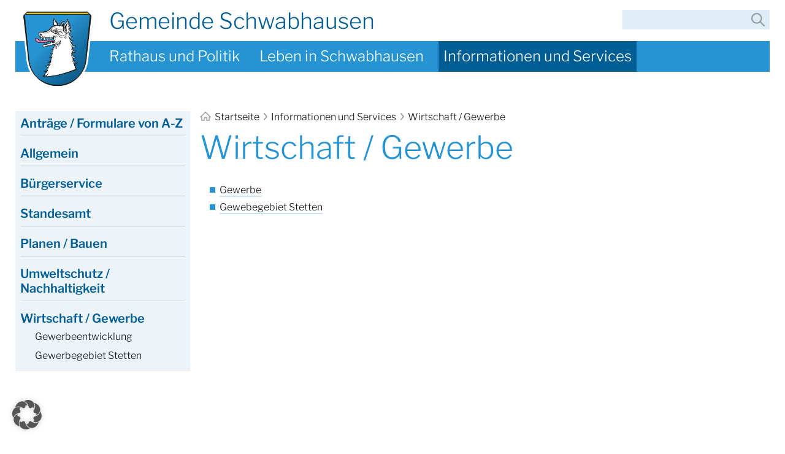

--- FILE ---
content_type: text/html; charset=UTF-8
request_url: https://schwabhausen.de/onlineservice/wirtschaft-gewerbe/
body_size: 62008
content:
<!doctype html>
<html lang="de">

<head>
    <meta charset="UTF-8">
    <meta name="viewport" content="width=device-width,initial-scale=1.0">
    <meta http-equiv="X-UA-Compatible" content="IE=edge"/>
    <title>Wirtschaft / Gewerbe - Gemeinde Schwabhausen</title>
		<meta name='robots' content='max-image-preview:large' />
<link rel="alternate" title="oEmbed (JSON)" type="application/json+oembed" href="https://schwabhausen.de/wp-json/oembed/1.0/embed?url=https%3A%2F%2Fschwabhausen.de%2Fonlineservice%2Fwirtschaft-gewerbe%2F" />
<link rel="alternate" title="oEmbed (XML)" type="text/xml+oembed" href="https://schwabhausen.de/wp-json/oembed/1.0/embed?url=https%3A%2F%2Fschwabhausen.de%2Fonlineservice%2Fwirtschaft-gewerbe%2F&#038;format=xml" />
<style id='wp-img-auto-sizes-contain-inline-css' type='text/css'>
img:is([sizes=auto i],[sizes^="auto," i]){contain-intrinsic-size:3000px 1500px}
/*# sourceURL=wp-img-auto-sizes-contain-inline-css */
</style>
<style id='wp-emoji-styles-inline-css' type='text/css'>

	img.wp-smiley, img.emoji {
		display: inline !important;
		border: none !important;
		box-shadow: none !important;
		height: 1em !important;
		width: 1em !important;
		margin: 0 0.07em !important;
		vertical-align: -0.1em !important;
		background: none !important;
		padding: 0 !important;
	}
/*# sourceURL=wp-emoji-styles-inline-css */
</style>
<style id='wp-block-library-inline-css' type='text/css'>
:root{--wp-block-synced-color:#7a00df;--wp-block-synced-color--rgb:122,0,223;--wp-bound-block-color:var(--wp-block-synced-color);--wp-editor-canvas-background:#ddd;--wp-admin-theme-color:#007cba;--wp-admin-theme-color--rgb:0,124,186;--wp-admin-theme-color-darker-10:#006ba1;--wp-admin-theme-color-darker-10--rgb:0,107,160.5;--wp-admin-theme-color-darker-20:#005a87;--wp-admin-theme-color-darker-20--rgb:0,90,135;--wp-admin-border-width-focus:2px}@media (min-resolution:192dpi){:root{--wp-admin-border-width-focus:1.5px}}.wp-element-button{cursor:pointer}:root .has-very-light-gray-background-color{background-color:#eee}:root .has-very-dark-gray-background-color{background-color:#313131}:root .has-very-light-gray-color{color:#eee}:root .has-very-dark-gray-color{color:#313131}:root .has-vivid-green-cyan-to-vivid-cyan-blue-gradient-background{background:linear-gradient(135deg,#00d084,#0693e3)}:root .has-purple-crush-gradient-background{background:linear-gradient(135deg,#34e2e4,#4721fb 50%,#ab1dfe)}:root .has-hazy-dawn-gradient-background{background:linear-gradient(135deg,#faaca8,#dad0ec)}:root .has-subdued-olive-gradient-background{background:linear-gradient(135deg,#fafae1,#67a671)}:root .has-atomic-cream-gradient-background{background:linear-gradient(135deg,#fdd79a,#004a59)}:root .has-nightshade-gradient-background{background:linear-gradient(135deg,#330968,#31cdcf)}:root .has-midnight-gradient-background{background:linear-gradient(135deg,#020381,#2874fc)}:root{--wp--preset--font-size--normal:16px;--wp--preset--font-size--huge:42px}.has-regular-font-size{font-size:1em}.has-larger-font-size{font-size:2.625em}.has-normal-font-size{font-size:var(--wp--preset--font-size--normal)}.has-huge-font-size{font-size:var(--wp--preset--font-size--huge)}.has-text-align-center{text-align:center}.has-text-align-left{text-align:left}.has-text-align-right{text-align:right}.has-fit-text{white-space:nowrap!important}#end-resizable-editor-section{display:none}.aligncenter{clear:both}.items-justified-left{justify-content:flex-start}.items-justified-center{justify-content:center}.items-justified-right{justify-content:flex-end}.items-justified-space-between{justify-content:space-between}.screen-reader-text{border:0;clip-path:inset(50%);height:1px;margin:-1px;overflow:hidden;padding:0;position:absolute;width:1px;word-wrap:normal!important}.screen-reader-text:focus{background-color:#ddd;clip-path:none;color:#444;display:block;font-size:1em;height:auto;left:5px;line-height:normal;padding:15px 23px 14px;text-decoration:none;top:5px;width:auto;z-index:100000}html :where(.has-border-color){border-style:solid}html :where([style*=border-top-color]){border-top-style:solid}html :where([style*=border-right-color]){border-right-style:solid}html :where([style*=border-bottom-color]){border-bottom-style:solid}html :where([style*=border-left-color]){border-left-style:solid}html :where([style*=border-width]){border-style:solid}html :where([style*=border-top-width]){border-top-style:solid}html :where([style*=border-right-width]){border-right-style:solid}html :where([style*=border-bottom-width]){border-bottom-style:solid}html :where([style*=border-left-width]){border-left-style:solid}html :where(img[class*=wp-image-]){height:auto;max-width:100%}:where(figure){margin:0 0 1em}html :where(.is-position-sticky){--wp-admin--admin-bar--position-offset:var(--wp-admin--admin-bar--height,0px)}@media screen and (max-width:600px){html :where(.is-position-sticky){--wp-admin--admin-bar--position-offset:0px}}

/*# sourceURL=wp-block-library-inline-css */
</style><style id='global-styles-inline-css' type='text/css'>
:root{--wp--preset--aspect-ratio--square: 1;--wp--preset--aspect-ratio--4-3: 4/3;--wp--preset--aspect-ratio--3-4: 3/4;--wp--preset--aspect-ratio--3-2: 3/2;--wp--preset--aspect-ratio--2-3: 2/3;--wp--preset--aspect-ratio--16-9: 16/9;--wp--preset--aspect-ratio--9-16: 9/16;--wp--preset--color--black: #000000;--wp--preset--color--cyan-bluish-gray: #abb8c3;--wp--preset--color--white: #ffffff;--wp--preset--color--pale-pink: #f78da7;--wp--preset--color--vivid-red: #cf2e2e;--wp--preset--color--luminous-vivid-orange: #ff6900;--wp--preset--color--luminous-vivid-amber: #fcb900;--wp--preset--color--light-green-cyan: #7bdcb5;--wp--preset--color--vivid-green-cyan: #00d084;--wp--preset--color--pale-cyan-blue: #8ed1fc;--wp--preset--color--vivid-cyan-blue: #0693e3;--wp--preset--color--vivid-purple: #9b51e0;--wp--preset--gradient--vivid-cyan-blue-to-vivid-purple: linear-gradient(135deg,rgb(6,147,227) 0%,rgb(155,81,224) 100%);--wp--preset--gradient--light-green-cyan-to-vivid-green-cyan: linear-gradient(135deg,rgb(122,220,180) 0%,rgb(0,208,130) 100%);--wp--preset--gradient--luminous-vivid-amber-to-luminous-vivid-orange: linear-gradient(135deg,rgb(252,185,0) 0%,rgb(255,105,0) 100%);--wp--preset--gradient--luminous-vivid-orange-to-vivid-red: linear-gradient(135deg,rgb(255,105,0) 0%,rgb(207,46,46) 100%);--wp--preset--gradient--very-light-gray-to-cyan-bluish-gray: linear-gradient(135deg,rgb(238,238,238) 0%,rgb(169,184,195) 100%);--wp--preset--gradient--cool-to-warm-spectrum: linear-gradient(135deg,rgb(74,234,220) 0%,rgb(151,120,209) 20%,rgb(207,42,186) 40%,rgb(238,44,130) 60%,rgb(251,105,98) 80%,rgb(254,248,76) 100%);--wp--preset--gradient--blush-light-purple: linear-gradient(135deg,rgb(255,206,236) 0%,rgb(152,150,240) 100%);--wp--preset--gradient--blush-bordeaux: linear-gradient(135deg,rgb(254,205,165) 0%,rgb(254,45,45) 50%,rgb(107,0,62) 100%);--wp--preset--gradient--luminous-dusk: linear-gradient(135deg,rgb(255,203,112) 0%,rgb(199,81,192) 50%,rgb(65,88,208) 100%);--wp--preset--gradient--pale-ocean: linear-gradient(135deg,rgb(255,245,203) 0%,rgb(182,227,212) 50%,rgb(51,167,181) 100%);--wp--preset--gradient--electric-grass: linear-gradient(135deg,rgb(202,248,128) 0%,rgb(113,206,126) 100%);--wp--preset--gradient--midnight: linear-gradient(135deg,rgb(2,3,129) 0%,rgb(40,116,252) 100%);--wp--preset--font-size--small: 13px;--wp--preset--font-size--medium: 20px;--wp--preset--font-size--large: 36px;--wp--preset--font-size--x-large: 42px;--wp--preset--spacing--20: 0.44rem;--wp--preset--spacing--30: 0.67rem;--wp--preset--spacing--40: 1rem;--wp--preset--spacing--50: 1.5rem;--wp--preset--spacing--60: 2.25rem;--wp--preset--spacing--70: 3.38rem;--wp--preset--spacing--80: 5.06rem;--wp--preset--shadow--natural: 6px 6px 9px rgba(0, 0, 0, 0.2);--wp--preset--shadow--deep: 12px 12px 50px rgba(0, 0, 0, 0.4);--wp--preset--shadow--sharp: 6px 6px 0px rgba(0, 0, 0, 0.2);--wp--preset--shadow--outlined: 6px 6px 0px -3px rgb(255, 255, 255), 6px 6px rgb(0, 0, 0);--wp--preset--shadow--crisp: 6px 6px 0px rgb(0, 0, 0);}:where(.is-layout-flex){gap: 0.5em;}:where(.is-layout-grid){gap: 0.5em;}body .is-layout-flex{display: flex;}.is-layout-flex{flex-wrap: wrap;align-items: center;}.is-layout-flex > :is(*, div){margin: 0;}body .is-layout-grid{display: grid;}.is-layout-grid > :is(*, div){margin: 0;}:where(.wp-block-columns.is-layout-flex){gap: 2em;}:where(.wp-block-columns.is-layout-grid){gap: 2em;}:where(.wp-block-post-template.is-layout-flex){gap: 1.25em;}:where(.wp-block-post-template.is-layout-grid){gap: 1.25em;}.has-black-color{color: var(--wp--preset--color--black) !important;}.has-cyan-bluish-gray-color{color: var(--wp--preset--color--cyan-bluish-gray) !important;}.has-white-color{color: var(--wp--preset--color--white) !important;}.has-pale-pink-color{color: var(--wp--preset--color--pale-pink) !important;}.has-vivid-red-color{color: var(--wp--preset--color--vivid-red) !important;}.has-luminous-vivid-orange-color{color: var(--wp--preset--color--luminous-vivid-orange) !important;}.has-luminous-vivid-amber-color{color: var(--wp--preset--color--luminous-vivid-amber) !important;}.has-light-green-cyan-color{color: var(--wp--preset--color--light-green-cyan) !important;}.has-vivid-green-cyan-color{color: var(--wp--preset--color--vivid-green-cyan) !important;}.has-pale-cyan-blue-color{color: var(--wp--preset--color--pale-cyan-blue) !important;}.has-vivid-cyan-blue-color{color: var(--wp--preset--color--vivid-cyan-blue) !important;}.has-vivid-purple-color{color: var(--wp--preset--color--vivid-purple) !important;}.has-black-background-color{background-color: var(--wp--preset--color--black) !important;}.has-cyan-bluish-gray-background-color{background-color: var(--wp--preset--color--cyan-bluish-gray) !important;}.has-white-background-color{background-color: var(--wp--preset--color--white) !important;}.has-pale-pink-background-color{background-color: var(--wp--preset--color--pale-pink) !important;}.has-vivid-red-background-color{background-color: var(--wp--preset--color--vivid-red) !important;}.has-luminous-vivid-orange-background-color{background-color: var(--wp--preset--color--luminous-vivid-orange) !important;}.has-luminous-vivid-amber-background-color{background-color: var(--wp--preset--color--luminous-vivid-amber) !important;}.has-light-green-cyan-background-color{background-color: var(--wp--preset--color--light-green-cyan) !important;}.has-vivid-green-cyan-background-color{background-color: var(--wp--preset--color--vivid-green-cyan) !important;}.has-pale-cyan-blue-background-color{background-color: var(--wp--preset--color--pale-cyan-blue) !important;}.has-vivid-cyan-blue-background-color{background-color: var(--wp--preset--color--vivid-cyan-blue) !important;}.has-vivid-purple-background-color{background-color: var(--wp--preset--color--vivid-purple) !important;}.has-black-border-color{border-color: var(--wp--preset--color--black) !important;}.has-cyan-bluish-gray-border-color{border-color: var(--wp--preset--color--cyan-bluish-gray) !important;}.has-white-border-color{border-color: var(--wp--preset--color--white) !important;}.has-pale-pink-border-color{border-color: var(--wp--preset--color--pale-pink) !important;}.has-vivid-red-border-color{border-color: var(--wp--preset--color--vivid-red) !important;}.has-luminous-vivid-orange-border-color{border-color: var(--wp--preset--color--luminous-vivid-orange) !important;}.has-luminous-vivid-amber-border-color{border-color: var(--wp--preset--color--luminous-vivid-amber) !important;}.has-light-green-cyan-border-color{border-color: var(--wp--preset--color--light-green-cyan) !important;}.has-vivid-green-cyan-border-color{border-color: var(--wp--preset--color--vivid-green-cyan) !important;}.has-pale-cyan-blue-border-color{border-color: var(--wp--preset--color--pale-cyan-blue) !important;}.has-vivid-cyan-blue-border-color{border-color: var(--wp--preset--color--vivid-cyan-blue) !important;}.has-vivid-purple-border-color{border-color: var(--wp--preset--color--vivid-purple) !important;}.has-vivid-cyan-blue-to-vivid-purple-gradient-background{background: var(--wp--preset--gradient--vivid-cyan-blue-to-vivid-purple) !important;}.has-light-green-cyan-to-vivid-green-cyan-gradient-background{background: var(--wp--preset--gradient--light-green-cyan-to-vivid-green-cyan) !important;}.has-luminous-vivid-amber-to-luminous-vivid-orange-gradient-background{background: var(--wp--preset--gradient--luminous-vivid-amber-to-luminous-vivid-orange) !important;}.has-luminous-vivid-orange-to-vivid-red-gradient-background{background: var(--wp--preset--gradient--luminous-vivid-orange-to-vivid-red) !important;}.has-very-light-gray-to-cyan-bluish-gray-gradient-background{background: var(--wp--preset--gradient--very-light-gray-to-cyan-bluish-gray) !important;}.has-cool-to-warm-spectrum-gradient-background{background: var(--wp--preset--gradient--cool-to-warm-spectrum) !important;}.has-blush-light-purple-gradient-background{background: var(--wp--preset--gradient--blush-light-purple) !important;}.has-blush-bordeaux-gradient-background{background: var(--wp--preset--gradient--blush-bordeaux) !important;}.has-luminous-dusk-gradient-background{background: var(--wp--preset--gradient--luminous-dusk) !important;}.has-pale-ocean-gradient-background{background: var(--wp--preset--gradient--pale-ocean) !important;}.has-electric-grass-gradient-background{background: var(--wp--preset--gradient--electric-grass) !important;}.has-midnight-gradient-background{background: var(--wp--preset--gradient--midnight) !important;}.has-small-font-size{font-size: var(--wp--preset--font-size--small) !important;}.has-medium-font-size{font-size: var(--wp--preset--font-size--medium) !important;}.has-large-font-size{font-size: var(--wp--preset--font-size--large) !important;}.has-x-large-font-size{font-size: var(--wp--preset--font-size--x-large) !important;}
/*# sourceURL=global-styles-inline-css */
</style>

<style id='classic-theme-styles-inline-css' type='text/css'>
/*! This file is auto-generated */
.wp-block-button__link{color:#fff;background-color:#32373c;border-radius:9999px;box-shadow:none;text-decoration:none;padding:calc(.667em + 2px) calc(1.333em + 2px);font-size:1.125em}.wp-block-file__button{background:#32373c;color:#fff;text-decoration:none}
/*# sourceURL=/wp-includes/css/classic-themes.min.css */
</style>
<link rel='stylesheet' id='f12-cf7-captcha-style-css' href='https://schwabhausen.de/wp-content/plugins/captcha-for-contact-form-7/core/assets/f12-cf7-captcha.css?ver=6.9' type='text/css' media='all' />
<link rel='stylesheet' id='dnd-upload-cf7-css' href='https://schwabhausen.de/wp-content/plugins/drag-and-drop-multiple-file-upload-contact-form-7/assets/css/dnd-upload-cf7.css?ver=1.3.9.3' type='text/css' media='all' />
<link rel='stylesheet' id='contact-form-7-css' href='https://schwabhausen.de/wp-content/plugins/contact-form-7/includes/css/styles.css?ver=6.1.4' type='text/css' media='all' />
<link rel='stylesheet' id='schwabh__styles-css' href='https://schwabhausen.de/wp-content/themes/schwabh/assets/styles/styles.css?ver=700101-00000' type='text/css' media='all' />
<link rel='stylesheet' id='borlabs-cookie-custom-css' href='https://schwabhausen.de/wp-content/cache/borlabs-cookie/1/borlabs-cookie-1-de.css?ver=3.3.23-66' type='text/css' media='all' />
<script type="text/javascript" src="https://schwabhausen.de/wp-includes/js/jquery/jquery.min.js?ver=3.7.1" id="jquery-core-js"></script>
<script type="text/javascript" src="https://schwabhausen.de/wp-includes/js/jquery/jquery-migrate.min.js?ver=3.4.1" id="jquery-migrate-js"></script>
<script type="text/javascript" src="https://schwabhausen.de/wp-content/themes/schwabh/assets/scripts/app.js?ver=700101-00000" id="schwabh__app_js-js"></script>
<script data-no-optimize="1" data-no-minify="1" data-cfasync="false" type="text/javascript" src="https://schwabhausen.de/wp-content/cache/borlabs-cookie/1/borlabs-cookie-config-de.json.js?ver=3.3.23-66" id="borlabs-cookie-config-js"></script>
<link rel="https://api.w.org/" href="https://schwabhausen.de/wp-json/" /><link rel="alternate" title="JSON" type="application/json" href="https://schwabhausen.de/wp-json/wp/v2/pages/8228" /><link rel="EditURI" type="application/rsd+xml" title="RSD" href="https://schwabhausen.de/xmlrpc.php?rsd" />
<meta name="generator" content="WordPress 6.9" />
<link rel="canonical" href="https://schwabhausen.de/onlineservice/wirtschaft-gewerbe/" />
<link rel='shortlink' href='https://schwabhausen.de/?p=8228' />
		<style type="text/css" id="wp-custom-css">
			.schwabh__iframe_container {
	position: relative;
	padding: 56.25% 0 0 0;
	height: 0;
	overflow: hidden;
}

.schwabh__iframe_container iframe {
	position: absolute;
	top: 0;
	left: 0;
	height: 100%;
	width: 100%;
}

.schwabh__iframe_container .BorlabsCookie {
	position: absolute;
	top: 0;
	left: 0;
}		</style>
		</head>

<body class="wp-singular page-template-default page page-id-8228 page-parent page-child parent-pageid-177 wp-theme-schwabh no-js">
<script>document.body.classList.remove('no-js');</script>
<header id="schwabh__page_header" class="">
    <div class="schwabh__page_header__content">
        <a href="https://schwabhausen.de" id="schwabh__wappen">
            <img src="https://schwabhausen.de/wp-content/themes/schwabh/assets/png/Schwabh_Wappen.png"
                 alt="Wappen der Gemeinde Schwabhausen">
        </a>
		            <span id="schwabh__name">Gemeinde Schwabhausen</span>
		
        <nav id="schwabh__main_menu">
            <ul class="schwabh__main_menu__items">
				</li>
<li class="page_item hasChildren"><a href="https://schwabhausen.de/rathaus-und-politik/">Rathaus und Politik</a>
<ul class='children'>
	<li class="page_item hasChildren"><a href="https://schwabhausen.de/rathaus-und-politik/gemeindeverwaltung/">Gemeindeverwaltung</a>
	<ul class='children'>
		<li class="page_item"><a href="https://schwabhausen.de/rathaus-und-politik/gemeindeverwaltung/ansprechpartner-im-rathaus/">Ansprechpartner im Rathaus</a></li>
		<li class="page_item"><a href="https://schwabhausen.de/rathaus-und-politik/gemeindeverwaltung/karriere/">Stellenangebote</a></li>
		<li class="page_item"><a href="https://schwabhausen.de/rathaus-und-politik/gemeindeverwaltung/was-erledige-ich-wo/">Was erledige ich wo? <br>Unser Service von A bis Z</a></li>
	</ul>
</li>
	<li class="page_item hasChildren"><a href="https://schwabhausen.de/rathaus-und-politik/gemeindepolitik/">Gemeindepolitik</a>
	<ul class='children'>
		<li class="page_item"><a href="https://schwabhausen.de/rathaus-und-politik/gemeindepolitik/buergermeister/">Bürgermeister</a></li>
		<li class="page_item"><a href="https://schwabhausen.de/rathaus-und-politik/gemeindepolitik/gemeinderat-schwabhausen/">Gemeinderat Schwabhausen</a></li>
		<li class="page_item"><a href="https://schwabhausen.de/rathaus-und-politik/gemeindepolitik/ratsinformationsportal/">Rats- und Bürgerinformationsportal</a></li>
		<li class="page_item"><a href="https://schwabhausen.de/rathaus-und-politik/gemeindepolitik/referenten/">Referenten</a></li>
		<li class="page_item"><a href="https://schwabhausen.de/rathaus-und-politik/gemeindepolitik/sitzungstermine/">Sitzungstermine</a></li>
	</ul>
</li>
	<li class="page_item"><a href="https://schwabhausen.de/rathaus-und-politik/bekanntmachungen/">Bekanntmachungen</a></li>
	<li class="page_item"><a href="https://schwabhausen.de/rathaus-und-politik/satzungen-verordnungen/">Satzungen / Verordnungen</a></li>
	<li class="page_item hasChildren"><a href="https://schwabhausen.de/rathaus-und-politik/ueber-schwabhausen/">Über Schwabhausen</a>
	<ul class='children'>
		<li class="page_item"><a href="https://schwabhausen.de/rathaus-und-politik/ueber-schwabhausen/breitbandversorgung/">Breitbandversorgung</a></li>
		<li class="page_item"><a href="https://schwabhausen.de/rathaus-und-politik/ueber-schwabhausen/buergerstiftung-schwabhausen/">Bürgerstiftung Schwabhausen</a></li>
		<li class="page_item"><a href="https://schwabhausen.de/rathaus-und-politik/ueber-schwabhausen/ehrenbuerger-buergermedaillentraeger/">Ehrenamt</a></li>
		<li class="page_item"><a href="https://schwabhausen.de/rathaus-und-politik/ueber-schwabhausen/informationsblatt/">Gemeindebroschüre</a></li>
		<li class="page_item"><a href="https://schwabhausen.de/rathaus-und-politik/ueber-schwabhausen/gemeindeentwicklung/">Gemeindeentwicklung</a></li>
		<li class="page_item"><a href="https://schwabhausen.de/rathaus-und-politik/ueber-schwabhausen/partnergemeinde-grossschwabhausen/">Partnergemeinde Großschwabhausen</a></li>
		<li class="page_item"><a href="https://schwabhausen.de/rathaus-und-politik/ueber-schwabhausen/gemeindedaten/">Gemeindedaten</a></li>
	</ul>
</li>
</ul>
</li>
</li>
</li>
</li>
</li>
</li>
</li>
</li>
</li>
<li class="page_item hasChildren"><a href="https://schwabhausen.de/leben-in-schwabhausen/">Leben in Schwabhausen</a>
<ul class='children'>
	<li class="page_item hasChildren"><a href="https://schwabhausen.de/leben-in-schwabhausen/kinder-jugend/">Kinder / Jugend</a>
	<ul class='children'>
		<li class="page_item"><a href="https://schwabhausen.de/leben-in-schwabhausen/kinder-jugend/ferienprogramm/">Spielgruppen</a></li>
		<li class="page_item"><a href="https://schwabhausen.de/leben-in-schwabhausen/kinder-jugend/kindertageseinrichtungen/">Kindertageseinrichtungen</a></li>
		<li class="page_item"><a href="https://schwabhausen.de/leben-in-schwabhausen/kinder-jugend/gemeindliche-jugendarbeit-juz/">Jugendarbeit</a></li>
	</ul>
</li>
	<li class="page_item hasChildren"><a href="https://schwabhausen.de/leben-in-schwabhausen/schule-bildung/">Schule / Bildung</a>
	<ul class='children'>
		<li class="page_item"><a href="https://schwabhausen.de/leben-in-schwabhausen/schule-bildung/schuelerbefoerderung/">Schülerbeförderung</a></li>
		<li class="page_item"><a href="https://schwabhausen.de/leben-in-schwabhausen/schule-bildung/erwachsenenbildung/">Bildungsangebote</a></li>
</li>
		<li class="page_item"><a href="https://schwabhausen.de/leben-in-schwabhausen/schule-bildung/grundschule-mittagsbetreuung-hort/">Grundschule Schwabhausen</a>		<li class="page_item page-anchorpage_item"><a href="https://schwabhausen.de/leben-in-schwabhausen/schule-bildung/grundschule-mittagsbetreuung-hort/#ausserschulische-betreuungsangebote">Außerschulische Betreuungsangebote</a></li></li>
		<li class="page_item"><a href="https://schwabhausen.de/leben-in-schwabhausen/schule-bildung/buecherei/">Bücherei</a></li>
	</ul>
</li>
	<li class="page_item hasChildren"><a href="https://schwabhausen.de/leben-in-schwabhausen/aelter-werden/">Älter werden</a>
	<ul class='children'>
		<li class="page_item"><a href="https://schwabhausen.de/leben-in-schwabhausen/aelter-werden/angebote-und-ansprechpartner/">Angebote und Ansprechpartner</a></li>
		<li class="page_item"><a href="https://schwabhausen.de/leben-in-schwabhausen/aelter-werden/beratungsangebote/">Pflege</a></li>
		<li class="page_item"><a href="https://schwabhausen.de/leben-in-schwabhausen/aelter-werden/rentenantragstellung/">Rentenantragstellung</a></li>
		<li class="page_item"><a href="https://schwabhausen.de/leben-in-schwabhausen/aelter-werden/senioren-und-behindertenbeauftragte/">Senioren- und Behindertenbeauftragter</a></li>
	</ul>
</li>
	<li class="page_item hasChildren"><a href="https://schwabhausen.de/leben-in-schwabhausen/soziale-angebote/">Soziale Angebote</a>
	<ul class='children'>
		<li class="page_item"><a href="https://schwabhausen.de/leben-in-schwabhausen/soziale-angebote/kirchen/">Beratungsangebote</a></li>
		<li class="page_item"><a href="https://schwabhausen.de/leben-in-schwabhausen/soziale-angebote/integration/">Integration</a></li>
		<li class="page_item"><a href="https://schwabhausen.de/leben-in-schwabhausen/soziale-angebote/nachbarschaftshilfe/">Nachbarschaftshilfe</a></li>
	</ul>
</li>
	<li class="page_item hasChildren"><a href="https://schwabhausen.de/leben-in-schwabhausen/freizeit-kultur-sport/">Freizeit / Kultur</a>
	<ul class='children'>
		<li class="page_item"><a href="https://schwabhausen.de/leben-in-schwabhausen/freizeit-kultur-sport/gastronomie/">Gastronomie</a></li>
		<li class="page_item"><a href="https://schwabhausen.de/leben-in-schwabhausen/freizeit-kultur-sport/kirchen/">Kirchen</a></li>
		<li class="page_item"><a href="https://schwabhausen.de/leben-in-schwabhausen/freizeit-kultur-sport/sporthalle/">Sport- und Freizeitanlagen</a></li>
		<li class="page_item"><a href="https://schwabhausen.de/leben-in-schwabhausen/freizeit-kultur-sport/veranstaltungskalender/">Veranstaltungskalender</a></li>
		<li class="page_item"><a href="https://schwabhausen.de/leben-in-schwabhausen/freizeit-kultur-sport/vereine/">Vereine</a></li>
	</ul>
</li>
</ul>
</li>
</li>
</li>
</li>
</li>
<li class="page_item hasChildren current_page_ancestor current_page_parent"><a href="https://schwabhausen.de/onlineservice/">Informationen und Services</a>
<ul class='children'>
	<li class="page_item"><a href="https://schwabhausen.de/onlineservice/antraege-formulare-von-a-z/">Anträge / Formulare von A-Z</a></li>
	<li class="page_item hasChildren"><a href="https://schwabhausen.de/onlineservice/sonstige-services/">Allgemein</a>
	<ul class='children'>
		<li class="page_item"><a href="https://schwabhausen.de/onlineservice/sonstige-services/abfallwirtschaft/">Abfallwirtschaft</a></li>
		<li class="page_item"><a href="https://schwabhausen.de/onlineservice/sonstige-services/feuerwehren/">Feuerwehren</a></li>
		<li class="page_item"><a href="https://schwabhausen.de/onlineservice/sonstige-services/fundbuero/">Fundbüro</a></li>
		<li class="page_item"><a href="https://schwabhausen.de/onlineservice/sonstige-services/grund-und-gewerbesteuer/">Grund- und Gewerbesteuer</a></li>
		<li class="page_item"><a href="https://schwabhausen.de/onlineservice/sonstige-services/hundehaltung/">Hundehaltung</a></li>
		<li class="page_item"><a href="https://schwabhausen.de/onlineservice/sonstige-services/wasser-abwasser/">Wasser/Abwasser</a></li>
		<li class="page_item"><a href="https://schwabhausen.de/onlineservice/sonstige-services/winterdienst/">Winterdienst</a></li>
	</ul>
</li>
	<li class="page_item hasChildren"><a href="https://schwabhausen.de/onlineservice/amtsgaenge-online/">Bürgerservice</a>
	<ul class='children'>
		<li class="page_item"><a href="https://schwabhausen.de/onlineservice/amtsgaenge-online/buergerserviceportal/">Amtsgänge online</a></li>
		<li class="page_item"><a href="https://schwabhausen.de/onlineservice/amtsgaenge-online/ausweise-paesse/">Ausweise / Pässe</a></li>
</li>
		<li class="page_item"><a href="https://schwabhausen.de/onlineservice/amtsgaenge-online/beglaubigungen/">Beglaubigungen</a></li>
</li>
		<li class="page_item"><a href="https://schwabhausen.de/onlineservice/amtsgaenge-online/fuehrungszeugnis/">Führungszeugnis</a></li>
		<li class="page_item"><a href="https://schwabhausen.de/onlineservice/amtsgaenge-online/gewerbe/">Gewerbe</a></li>
</li>
		<li class="page_item"><a href="https://schwabhausen.de/onlineservice/amtsgaenge-online/wohnen/">Umzug</a></li>
	</ul>
</li>
	<li class="page_item hasChildren"><a href="https://schwabhausen.de/onlineservice/weitere-themen/">Standesamt</a>
	<ul class='children'>
		<li class="page_item"><a href="https://schwabhausen.de/onlineservice/weitere-themen/hochzeit/">Eheschließung</a></li>
		<li class="page_item"><a href="https://schwabhausen.de/onlineservice/weitere-themen/friedhofsverwaltung/">Friedhofsverwaltung</a></li>
		<li class="page_item"><a href="https://schwabhausen.de/onlineservice/weitere-themen/geburt/">Geburt</a></li>
		<li class="page_item"><a href="https://schwabhausen.de/onlineservice/weitere-themen/sterbefall/">Sterbefall</a></li>
	</ul>
</li>
	<li class="page_item hasChildren"><a href="https://schwabhausen.de/onlineservice/bauen-wohnen-umwelt/">Planen / Bauen</a>
	<ul class='children'>
		<li class="page_item"><a href="https://schwabhausen.de/onlineservice/bauen-wohnen-umwelt/bauanfragen-2/">Bauanfragen</a></li>
		<li class="page_item"><a href="https://schwabhausen.de/onlineservice/bauen-wohnen-umwelt/bauanfragen/">Bauvorhaben</a></li>
		<li class="page_item"><a href="https://schwabhausen.de/onlineservice/bauen-wohnen-umwelt/bebauungsplaene/">Bebauungspläne</a></li>
		<li class="page_item"><a href="https://schwabhausen.de/onlineservice/bauen-wohnen-umwelt/bodenrichtwerte/">Bodenrichtwerte</a></li>
		<li class="page_item"><a href="https://schwabhausen.de/onlineservice/bauen-wohnen-umwelt/flaechenerhebung/">Flächenerhebung</a></li>
		<li class="page_item"><a href="https://schwabhausen.de/onlineservice/bauen-wohnen-umwelt/flaechennutzungsplan/">Flächennutzungsplan</a></li>
		<li class="page_item"><a href="https://schwabhausen.de/onlineservice/bauen-wohnen-umwelt/gebaeudeenergiegesetz-geg/">Gebäudeenergiegesetz GEG</a></li>
		<li class="page_item"><a href="https://schwabhausen.de/onlineservice/bauen-wohnen-umwelt/wohnbaulandentwicklung/">Wohnbaulandentwicklung</a></li>
	</ul>
</li>
	<li class="page_item hasChildren"><a href="https://schwabhausen.de/onlineservice/natur-umwelt/">Umweltschutz / Nachhaltigkeit</a>
	<ul class='children'>
		<li class="page_item"><a href="https://schwabhausen.de/onlineservice/natur-umwelt/energie/">Energie</a></li>
		<li class="page_item"><a href="https://schwabhausen.de/onlineservice/natur-umwelt/naturschutz/">Naturschutz</a></li>
		<li class="page_item"><a href="https://schwabhausen.de/onlineservice/natur-umwelt/umweltbeirat/">Umweltbeirat</a></li>
	</ul>
</li>
	<li class="page_item hasChildren current_page_item"><span>Wirtschaft / Gewerbe</span>
	<ul class='children'>
		<li class="page_item"><a href="https://schwabhausen.de/onlineservice/wirtschaft-gewerbe/gewerbe/">Gewerbeentwicklung</a></li>
		<li class="page_item"><a href="https://schwabhausen.de/onlineservice/wirtschaft-gewerbe/gewerbegebiet-stetten/">Gewerbegebiet Stetten</a></li>
	</ul>
</li>
</ul>
</li>
            </ul>

            <div class="mobile-icons">
                <button class="js--open-mobile-menu">
                    <img src="https://schwabhausen.de/wp-content/themes/schwabh/assets/png/Schwabh_icon_menue_mobil.png"
                         alt="Menü öffnen">
                </button>
                <button class="js--open-mobile-search">
                    <img src="https://schwabhausen.de/wp-content/themes/schwabh/assets/png/Schwabh_icon_suche_mobil.png"
                         alt="Suche">
                </button>
            </div>
        </nav>

		<form class="schwabh__search_input" action="/" method="get">
    <a href="#" class="js--close-modal">✕<span>Suche schließen</span></a>
    <label for="search">Suche</label>
    <input type="text" name="s" id="search" value=""/>
</form>
    </div>
</header>

<main id="schwabh__page_main">
    <div id="schwabh__page_main__center">
					<nav id="schwabh__breadcrumb"><ul class="breadcrumb-list"><li class="breadcrumb-list-item breadcrumb-list-parent-item"><a href="https://schwabhausen.de">
<img src="https://schwabhausen.de/wp-content/themes/schwabh/assets/png/Schwabh_icon_home.png" alt="" class="schwabh__breadcrumb_icon">
Startseite
</a></li><li class="breadcrumb-list-item breadcrumb-list-parent-item">
            <a href="https://schwabhausen.de/onlineservice/">Informationen und Services</a>
            </li><li class="breadcrumb-list-item breadcrumb-list-current-item">Wirtschaft / Gewerbe</li></nav>
							
            <article id="post-8228" class="schwabh__post">
				                    <h1 class="schwabh__page-title has-mb">
						Wirtschaft / Gewerbe                    </h1>
								<section class="schwabh__text_content">
		<ul>
<li><a href="https://schwabhausen.de/onlineservice/wirtschaft-gewerbe/gewerbe/">Gewerbe</a></li>
<li><a href="https://schwabhausen.de/onlineservice/wirtschaft-gewerbe/gewerbegebiet-stetten/">Gewebegebiet Stetten</a></li>
</ul>
</section>

				
            </article>
		
    </div>


		
	
			<nav id="schwabh__sidebar_menu">
    <ul class="schwabh__sidebar_menu__items">
		<li class="page_item"><a href="https://schwabhausen.de/onlineservice/antraege-formulare-von-a-z/">Anträge / Formulare von A-Z</a></li>
<li class="page_item hasChildren"><a href="https://schwabhausen.de/onlineservice/sonstige-services/">Allgemein</a>
<ul class='children'>
	<li class="page_item"><a href="https://schwabhausen.de/onlineservice/sonstige-services/abfallwirtschaft/">Abfallwirtschaft</a></li>
	<li class="page_item"><a href="https://schwabhausen.de/onlineservice/sonstige-services/feuerwehren/">Feuerwehren</a></li>
	<li class="page_item"><a href="https://schwabhausen.de/onlineservice/sonstige-services/fundbuero/">Fundbüro</a></li>
	<li class="page_item"><a href="https://schwabhausen.de/onlineservice/sonstige-services/grund-und-gewerbesteuer/">Grund- und Gewerbesteuer</a></li>
	<li class="page_item"><a href="https://schwabhausen.de/onlineservice/sonstige-services/hundehaltung/">Hundehaltung</a></li>
	<li class="page_item"><a href="https://schwabhausen.de/onlineservice/sonstige-services/wasser-abwasser/">Wasser/Abwasser</a></li>
	<li class="page_item"><a href="https://schwabhausen.de/onlineservice/sonstige-services/winterdienst/">Winterdienst</a></li>
</ul>
</li>
<li class="page_item hasChildren"><a href="https://schwabhausen.de/onlineservice/amtsgaenge-online/">Bürgerservice</a>
<ul class='children'>
	<li class="page_item"><a href="https://schwabhausen.de/onlineservice/amtsgaenge-online/buergerserviceportal/">Amtsgänge online</a></li>
	<li class="page_item"><a href="https://schwabhausen.de/onlineservice/amtsgaenge-online/ausweise-paesse/">Ausweise / Pässe</a></li>
</li>
	<li class="page_item"><a href="https://schwabhausen.de/onlineservice/amtsgaenge-online/beglaubigungen/">Beglaubigungen</a></li>
</li>
	<li class="page_item"><a href="https://schwabhausen.de/onlineservice/amtsgaenge-online/fuehrungszeugnis/">Führungszeugnis</a></li>
	<li class="page_item"><a href="https://schwabhausen.de/onlineservice/amtsgaenge-online/gewerbe/">Gewerbe</a></li>
</li>
	<li class="page_item"><a href="https://schwabhausen.de/onlineservice/amtsgaenge-online/wohnen/">Umzug</a></li>
</ul>
</li>
<li class="page_item hasChildren"><a href="https://schwabhausen.de/onlineservice/weitere-themen/">Standesamt</a>
<ul class='children'>
	<li class="page_item"><a href="https://schwabhausen.de/onlineservice/weitere-themen/hochzeit/">Eheschließung</a></li>
	<li class="page_item"><a href="https://schwabhausen.de/onlineservice/weitere-themen/friedhofsverwaltung/">Friedhofsverwaltung</a></li>
	<li class="page_item"><a href="https://schwabhausen.de/onlineservice/weitere-themen/geburt/">Geburt</a></li>
	<li class="page_item"><a href="https://schwabhausen.de/onlineservice/weitere-themen/sterbefall/">Sterbefall</a></li>
</ul>
</li>
<li class="page_item hasChildren"><a href="https://schwabhausen.de/onlineservice/bauen-wohnen-umwelt/">Planen / Bauen</a>
<ul class='children'>
	<li class="page_item"><a href="https://schwabhausen.de/onlineservice/bauen-wohnen-umwelt/bauanfragen-2/">Bauanfragen</a></li>
	<li class="page_item"><a href="https://schwabhausen.de/onlineservice/bauen-wohnen-umwelt/bauanfragen/">Bauvorhaben</a></li>
	<li class="page_item"><a href="https://schwabhausen.de/onlineservice/bauen-wohnen-umwelt/bebauungsplaene/">Bebauungspläne</a></li>
	<li class="page_item"><a href="https://schwabhausen.de/onlineservice/bauen-wohnen-umwelt/bodenrichtwerte/">Bodenrichtwerte</a></li>
	<li class="page_item"><a href="https://schwabhausen.de/onlineservice/bauen-wohnen-umwelt/flaechenerhebung/">Flächenerhebung</a></li>
	<li class="page_item"><a href="https://schwabhausen.de/onlineservice/bauen-wohnen-umwelt/flaechennutzungsplan/">Flächennutzungsplan</a></li>
	<li class="page_item"><a href="https://schwabhausen.de/onlineservice/bauen-wohnen-umwelt/gebaeudeenergiegesetz-geg/">Gebäudeenergiegesetz GEG</a></li>
	<li class="page_item"><a href="https://schwabhausen.de/onlineservice/bauen-wohnen-umwelt/wohnbaulandentwicklung/">Wohnbaulandentwicklung</a></li>
</ul>
</li>
<li class="page_item hasChildren"><a href="https://schwabhausen.de/onlineservice/natur-umwelt/">Umweltschutz / Nachhaltigkeit</a>
<ul class='children'>
	<li class="page_item"><a href="https://schwabhausen.de/onlineservice/natur-umwelt/energie/">Energie</a></li>
	<li class="page_item"><a href="https://schwabhausen.de/onlineservice/natur-umwelt/naturschutz/">Naturschutz</a></li>
	<li class="page_item"><a href="https://schwabhausen.de/onlineservice/natur-umwelt/umweltbeirat/">Umweltbeirat</a></li>
</ul>
</li>
<li class="page_item hasChildren current_page_item"><span>Wirtschaft / Gewerbe</span>
<ul class='children'>
	<li class="page_item"><a href="https://schwabhausen.de/onlineservice/wirtschaft-gewerbe/gewerbe/">Gewerbeentwicklung</a></li>
	<li class="page_item"><a href="https://schwabhausen.de/onlineservice/wirtschaft-gewerbe/gewerbegebiet-stetten/">Gewerbegebiet Stetten</a></li>
</ul>
</li>
    </ul>
</nav>
	</main>


<footer id="schwabh__page_footer">
    <div class="schwabh__page_footer_content">
        <div class="schwabh__page_footer_c1">
            <h3 class="schwabh__h2">Kontakt</h3>
			<div class="menu-footer-kontakt-container"><ul id="menu-footer-kontakt" class="menu"><li id="menu-item-2441" class="menu-item menu-item-type-custom menu-item-object-custom menu-item-2441"><a href="/kontakt/#anfahrt">Anfahrt/Maps</a></li>
<li id="menu-item-2439" class="menu-item menu-item-type-custom menu-item-object-custom menu-item-2439"><a href="/kontakt/#anschrift">Anschrift</a></li>
<li id="menu-item-3311" class="menu-item menu-item-type-custom menu-item-object-custom menu-item-3311"><a href="/kontakt/#kontaktformular">Kontaktformular</a></li>
<li id="menu-item-2440" class="menu-item menu-item-type-custom menu-item-object-custom menu-item-2440"><a href="/kontakt/#oeffnungszeiten">Öffnungszeiten</a></li>
</ul></div>        </div>
        <div class="schwabh__page_footer_c2">
            <h3 class="schwabh__h2">Service</h3>
			<div class="menu-footer-service-container"><ul id="menu-footer-service" class="menu"><li id="menu-item-3020" class="menu-item menu-item-type-post_type menu-item-object-page menu-item-3020"><a href="https://schwabhausen.de/onlineservice/amtsgaenge-online/buergerserviceportal/">Amtsgänge online</a></li>
<li id="menu-item-3178" class="menu-item menu-item-type-post_type menu-item-object-page menu-item-3178"><a href="https://schwabhausen.de/rathaus-und-politik/gemeindeverwaltung/ansprechpartner-im-rathaus/">Ansprech&shy;partner im Rathaus</a></li>
<li id="menu-item-3179" class="menu-item menu-item-type-post_type menu-item-object-page menu-item-3179"><a href="https://schwabhausen.de/onlineservice/antraege-formulare-von-a-z/">Anträge / Formulare von A-Z</a></li>
<li id="menu-item-2822" class="menu-item menu-item-type-post_type menu-item-object-page menu-item-2822"><a href="https://schwabhausen.de/bankverbindung/">Bankverbindung</a></li>
</ul></div>        </div>
        <div class="schwabh__page_footer_c3">
            <h3 class="schwabh__h2">Aktuelles</h3>
			<div class="menu-footer-aktuelles-container"><ul id="menu-footer-aktuelles" class="menu"><li id="menu-item-2826" class="menu-item menu-item-type-post_type menu-item-object-page menu-item-2826"><a href="https://schwabhausen.de/rathaus-und-politik/ueber-schwabhausen/informationsblatt/">Gemeinde&shy;informations&shy;blatt</a></li>
<li id="menu-item-2827" class="menu-item menu-item-type-post_type menu-item-object-page menu-item-2827"><a href="https://schwabhausen.de/rathaus-und-politik/bekanntmachungen/">öffentliche Bekanntmachungen</a></li>
<li id="menu-item-2828" class="menu-item menu-item-type-post_type menu-item-object-page menu-item-2828"><a href="https://schwabhausen.de/rathaus-und-politik/gemeindepolitik/sitzungstermine/">Sitzungstermine</a></li>
</ul></div>        </div>
        <div class="schwabh__page_footer_c4">
            <h3 class="schwabh__h2">Rechtliches</h3>
			<div class="menu-footer-rechtliches-container"><ul id="menu-footer-rechtliches" class="menu"><li id="menu-item-2833" class="menu-item menu-item-type-post_type menu-item-object-page menu-item-2833"><a href="https://schwabhausen.de/barrierefreiheitserklaerung/">Barrierefreiheits&shy;erklärung</a></li>
<li id="menu-item-2453" class="js--toggle_img-list menu-item menu-item-type-custom menu-item-object-custom menu-item-2453"><a href="#">Bildquellenangabe</a></li>
<li id="menu-item-2830" class="menu-item menu-item-type-post_type menu-item-object-page menu-item-privacy-policy menu-item-2830"><a rel="privacy-policy" href="https://schwabhausen.de/datenschutzerklaerung/">Datenschutzerklärung</a></li>
<li id="menu-item-2834" class="menu-item menu-item-type-post_type menu-item-object-page menu-item-2834"><a href="https://schwabhausen.de/dsgvo/">DSGVO</a></li>
<li id="menu-item-2829" class="menu-item menu-item-type-post_type menu-item-object-page menu-item-2829"><a href="https://schwabhausen.de/impressum/">Impressum</a></li>
</ul></div>        </div>
    </div>
</footer>
<div class="schwabh__bildquelle">
    <div class="schwabh__used_img_list_container">
		<div class="schwabh__used_img_list"></div>    </div>
</div>
<a href="#" id="schwabh__btt_btn_link">
    <img src="https://schwabhausen.de/wp-content/themes/schwabh/assets/svg/Schwabh_icon_btt.svg" alt="Nach oben scrollen"
         id="schwabh__btt_btn">
</a>
<nav id="schwabh_side-drawer">
    <ul class="schwabh__mobile_menu__items">
		</li>
<li class="page_item hasChildren"><a href="https://schwabhausen.de/rathaus-und-politik/">Rathaus und Politik</a>
<ul class='children'>
	<li class="page_item hasChildren"><a href="https://schwabhausen.de/rathaus-und-politik/gemeindeverwaltung/">Gemeindeverwaltung</a>
	<ul class='children'>
		<li class="page_item"><a href="https://schwabhausen.de/rathaus-und-politik/gemeindeverwaltung/ansprechpartner-im-rathaus/">Ansprechpartner im Rathaus</a></li>
		<li class="page_item"><a href="https://schwabhausen.de/rathaus-und-politik/gemeindeverwaltung/karriere/">Stellenangebote</a></li>
		<li class="page_item"><a href="https://schwabhausen.de/rathaus-und-politik/gemeindeverwaltung/was-erledige-ich-wo/">Was erledige ich wo? <br>Unser Service von A bis Z</a></li>
	</ul>
</li>
	<li class="page_item hasChildren"><a href="https://schwabhausen.de/rathaus-und-politik/gemeindepolitik/">Gemeindepolitik</a>
	<ul class='children'>
		<li class="page_item"><a href="https://schwabhausen.de/rathaus-und-politik/gemeindepolitik/buergermeister/">Bürgermeister</a></li>
		<li class="page_item"><a href="https://schwabhausen.de/rathaus-und-politik/gemeindepolitik/gemeinderat-schwabhausen/">Gemeinderat Schwabhausen</a></li>
		<li class="page_item"><a href="https://schwabhausen.de/rathaus-und-politik/gemeindepolitik/ratsinformationsportal/">Rats- und Bürgerinformationsportal</a></li>
		<li class="page_item"><a href="https://schwabhausen.de/rathaus-und-politik/gemeindepolitik/referenten/">Referenten</a></li>
		<li class="page_item"><a href="https://schwabhausen.de/rathaus-und-politik/gemeindepolitik/sitzungstermine/">Sitzungstermine</a></li>
	</ul>
</li>
	<li class="page_item"><a href="https://schwabhausen.de/rathaus-und-politik/bekanntmachungen/">Bekanntmachungen</a></li>
	<li class="page_item"><a href="https://schwabhausen.de/rathaus-und-politik/satzungen-verordnungen/">Satzungen / Verordnungen</a></li>
	<li class="page_item hasChildren"><a href="https://schwabhausen.de/rathaus-und-politik/ueber-schwabhausen/">Über Schwabhausen</a>
	<ul class='children'>
		<li class="page_item"><a href="https://schwabhausen.de/rathaus-und-politik/ueber-schwabhausen/breitbandversorgung/">Breitbandversorgung</a></li>
		<li class="page_item"><a href="https://schwabhausen.de/rathaus-und-politik/ueber-schwabhausen/buergerstiftung-schwabhausen/">Bürgerstiftung Schwabhausen</a></li>
		<li class="page_item"><a href="https://schwabhausen.de/rathaus-und-politik/ueber-schwabhausen/ehrenbuerger-buergermedaillentraeger/">Ehrenamt</a></li>
		<li class="page_item"><a href="https://schwabhausen.de/rathaus-und-politik/ueber-schwabhausen/informationsblatt/">Gemeindebroschüre</a></li>
		<li class="page_item"><a href="https://schwabhausen.de/rathaus-und-politik/ueber-schwabhausen/gemeindeentwicklung/">Gemeindeentwicklung</a></li>
		<li class="page_item"><a href="https://schwabhausen.de/rathaus-und-politik/ueber-schwabhausen/partnergemeinde-grossschwabhausen/">Partnergemeinde Großschwabhausen</a></li>
		<li class="page_item"><a href="https://schwabhausen.de/rathaus-und-politik/ueber-schwabhausen/gemeindedaten/">Gemeindedaten</a></li>
	</ul>
</li>
</ul>
</li>
</li>
</li>
</li>
</li>
</li>
</li>
</li>
</li>
<li class="page_item hasChildren"><a href="https://schwabhausen.de/leben-in-schwabhausen/">Leben in Schwabhausen</a>
<ul class='children'>
	<li class="page_item hasChildren"><a href="https://schwabhausen.de/leben-in-schwabhausen/kinder-jugend/">Kinder / Jugend</a>
	<ul class='children'>
		<li class="page_item"><a href="https://schwabhausen.de/leben-in-schwabhausen/kinder-jugend/ferienprogramm/">Spielgruppen</a></li>
		<li class="page_item"><a href="https://schwabhausen.de/leben-in-schwabhausen/kinder-jugend/kindertageseinrichtungen/">Kindertageseinrichtungen</a></li>
		<li class="page_item"><a href="https://schwabhausen.de/leben-in-schwabhausen/kinder-jugend/gemeindliche-jugendarbeit-juz/">Jugendarbeit</a></li>
	</ul>
</li>
	<li class="page_item hasChildren"><a href="https://schwabhausen.de/leben-in-schwabhausen/schule-bildung/">Schule / Bildung</a>
	<ul class='children'>
		<li class="page_item"><a href="https://schwabhausen.de/leben-in-schwabhausen/schule-bildung/schuelerbefoerderung/">Schülerbeförderung</a></li>
		<li class="page_item"><a href="https://schwabhausen.de/leben-in-schwabhausen/schule-bildung/erwachsenenbildung/">Bildungsangebote</a></li>
</li>
		<li class="page_item"><a href="https://schwabhausen.de/leben-in-schwabhausen/schule-bildung/grundschule-mittagsbetreuung-hort/">Grundschule Schwabhausen</a>		<li class="page_item page-anchorpage_item"><a href="https://schwabhausen.de/leben-in-schwabhausen/schule-bildung/grundschule-mittagsbetreuung-hort/#ausserschulische-betreuungsangebote">Außerschulische Betreuungsangebote</a></li></li>
		<li class="page_item"><a href="https://schwabhausen.de/leben-in-schwabhausen/schule-bildung/buecherei/">Bücherei</a></li>
	</ul>
</li>
	<li class="page_item hasChildren"><a href="https://schwabhausen.de/leben-in-schwabhausen/aelter-werden/">Älter werden</a>
	<ul class='children'>
		<li class="page_item"><a href="https://schwabhausen.de/leben-in-schwabhausen/aelter-werden/angebote-und-ansprechpartner/">Angebote und Ansprechpartner</a></li>
		<li class="page_item"><a href="https://schwabhausen.de/leben-in-schwabhausen/aelter-werden/beratungsangebote/">Pflege</a></li>
		<li class="page_item"><a href="https://schwabhausen.de/leben-in-schwabhausen/aelter-werden/rentenantragstellung/">Rentenantragstellung</a></li>
		<li class="page_item"><a href="https://schwabhausen.de/leben-in-schwabhausen/aelter-werden/senioren-und-behindertenbeauftragte/">Senioren- und Behindertenbeauftragter</a></li>
	</ul>
</li>
	<li class="page_item hasChildren"><a href="https://schwabhausen.de/leben-in-schwabhausen/soziale-angebote/">Soziale Angebote</a>
	<ul class='children'>
		<li class="page_item"><a href="https://schwabhausen.de/leben-in-schwabhausen/soziale-angebote/kirchen/">Beratungsangebote</a></li>
		<li class="page_item"><a href="https://schwabhausen.de/leben-in-schwabhausen/soziale-angebote/integration/">Integration</a></li>
		<li class="page_item"><a href="https://schwabhausen.de/leben-in-schwabhausen/soziale-angebote/nachbarschaftshilfe/">Nachbarschaftshilfe</a></li>
	</ul>
</li>
	<li class="page_item hasChildren"><a href="https://schwabhausen.de/leben-in-schwabhausen/freizeit-kultur-sport/">Freizeit / Kultur</a>
	<ul class='children'>
		<li class="page_item"><a href="https://schwabhausen.de/leben-in-schwabhausen/freizeit-kultur-sport/gastronomie/">Gastronomie</a></li>
		<li class="page_item"><a href="https://schwabhausen.de/leben-in-schwabhausen/freizeit-kultur-sport/kirchen/">Kirchen</a></li>
		<li class="page_item"><a href="https://schwabhausen.de/leben-in-schwabhausen/freizeit-kultur-sport/sporthalle/">Sport- und Freizeitanlagen</a></li>
		<li class="page_item"><a href="https://schwabhausen.de/leben-in-schwabhausen/freizeit-kultur-sport/veranstaltungskalender/">Veranstaltungskalender</a></li>
		<li class="page_item"><a href="https://schwabhausen.de/leben-in-schwabhausen/freizeit-kultur-sport/vereine/">Vereine</a></li>
	</ul>
</li>
</ul>
</li>
</li>
</li>
</li>
</li>
<li class="page_item hasChildren current_page_ancestor current_page_parent"><a href="https://schwabhausen.de/onlineservice/">Informationen und Services</a>
<ul class='children'>
	<li class="page_item"><a href="https://schwabhausen.de/onlineservice/antraege-formulare-von-a-z/">Anträge / Formulare von A-Z</a></li>
	<li class="page_item hasChildren"><a href="https://schwabhausen.de/onlineservice/sonstige-services/">Allgemein</a>
	<ul class='children'>
		<li class="page_item"><a href="https://schwabhausen.de/onlineservice/sonstige-services/abfallwirtschaft/">Abfallwirtschaft</a></li>
		<li class="page_item"><a href="https://schwabhausen.de/onlineservice/sonstige-services/feuerwehren/">Feuerwehren</a></li>
		<li class="page_item"><a href="https://schwabhausen.de/onlineservice/sonstige-services/fundbuero/">Fundbüro</a></li>
		<li class="page_item"><a href="https://schwabhausen.de/onlineservice/sonstige-services/grund-und-gewerbesteuer/">Grund- und Gewerbesteuer</a></li>
		<li class="page_item"><a href="https://schwabhausen.de/onlineservice/sonstige-services/hundehaltung/">Hundehaltung</a></li>
		<li class="page_item"><a href="https://schwabhausen.de/onlineservice/sonstige-services/wasser-abwasser/">Wasser/Abwasser</a></li>
		<li class="page_item"><a href="https://schwabhausen.de/onlineservice/sonstige-services/winterdienst/">Winterdienst</a></li>
	</ul>
</li>
	<li class="page_item hasChildren"><a href="https://schwabhausen.de/onlineservice/amtsgaenge-online/">Bürgerservice</a>
	<ul class='children'>
		<li class="page_item"><a href="https://schwabhausen.de/onlineservice/amtsgaenge-online/buergerserviceportal/">Amtsgänge online</a></li>
		<li class="page_item"><a href="https://schwabhausen.de/onlineservice/amtsgaenge-online/ausweise-paesse/">Ausweise / Pässe</a></li>
</li>
		<li class="page_item"><a href="https://schwabhausen.de/onlineservice/amtsgaenge-online/beglaubigungen/">Beglaubigungen</a></li>
</li>
		<li class="page_item"><a href="https://schwabhausen.de/onlineservice/amtsgaenge-online/fuehrungszeugnis/">Führungszeugnis</a></li>
		<li class="page_item"><a href="https://schwabhausen.de/onlineservice/amtsgaenge-online/gewerbe/">Gewerbe</a></li>
</li>
		<li class="page_item"><a href="https://schwabhausen.de/onlineservice/amtsgaenge-online/wohnen/">Umzug</a></li>
	</ul>
</li>
	<li class="page_item hasChildren"><a href="https://schwabhausen.de/onlineservice/weitere-themen/">Standesamt</a>
	<ul class='children'>
		<li class="page_item"><a href="https://schwabhausen.de/onlineservice/weitere-themen/hochzeit/">Eheschließung</a></li>
		<li class="page_item"><a href="https://schwabhausen.de/onlineservice/weitere-themen/friedhofsverwaltung/">Friedhofsverwaltung</a></li>
		<li class="page_item"><a href="https://schwabhausen.de/onlineservice/weitere-themen/geburt/">Geburt</a></li>
		<li class="page_item"><a href="https://schwabhausen.de/onlineservice/weitere-themen/sterbefall/">Sterbefall</a></li>
	</ul>
</li>
	<li class="page_item hasChildren"><a href="https://schwabhausen.de/onlineservice/bauen-wohnen-umwelt/">Planen / Bauen</a>
	<ul class='children'>
		<li class="page_item"><a href="https://schwabhausen.de/onlineservice/bauen-wohnen-umwelt/bauanfragen-2/">Bauanfragen</a></li>
		<li class="page_item"><a href="https://schwabhausen.de/onlineservice/bauen-wohnen-umwelt/bauanfragen/">Bauvorhaben</a></li>
		<li class="page_item"><a href="https://schwabhausen.de/onlineservice/bauen-wohnen-umwelt/bebauungsplaene/">Bebauungspläne</a></li>
		<li class="page_item"><a href="https://schwabhausen.de/onlineservice/bauen-wohnen-umwelt/bodenrichtwerte/">Bodenrichtwerte</a></li>
		<li class="page_item"><a href="https://schwabhausen.de/onlineservice/bauen-wohnen-umwelt/flaechenerhebung/">Flächenerhebung</a></li>
		<li class="page_item"><a href="https://schwabhausen.de/onlineservice/bauen-wohnen-umwelt/flaechennutzungsplan/">Flächennutzungsplan</a></li>
		<li class="page_item"><a href="https://schwabhausen.de/onlineservice/bauen-wohnen-umwelt/gebaeudeenergiegesetz-geg/">Gebäudeenergiegesetz GEG</a></li>
		<li class="page_item"><a href="https://schwabhausen.de/onlineservice/bauen-wohnen-umwelt/wohnbaulandentwicklung/">Wohnbaulandentwicklung</a></li>
	</ul>
</li>
	<li class="page_item hasChildren"><a href="https://schwabhausen.de/onlineservice/natur-umwelt/">Umweltschutz / Nachhaltigkeit</a>
	<ul class='children'>
		<li class="page_item"><a href="https://schwabhausen.de/onlineservice/natur-umwelt/energie/">Energie</a></li>
		<li class="page_item"><a href="https://schwabhausen.de/onlineservice/natur-umwelt/naturschutz/">Naturschutz</a></li>
		<li class="page_item"><a href="https://schwabhausen.de/onlineservice/natur-umwelt/umweltbeirat/">Umweltbeirat</a></li>
	</ul>
</li>
	<li class="page_item hasChildren current_page_item"><span>Wirtschaft / Gewerbe</span>
	<ul class='children'>
		<li class="page_item"><a href="https://schwabhausen.de/onlineservice/wirtschaft-gewerbe/gewerbe/">Gewerbeentwicklung</a></li>
		<li class="page_item"><a href="https://schwabhausen.de/onlineservice/wirtschaft-gewerbe/gewerbegebiet-stetten/">Gewerbegebiet Stetten</a></li>
	</ul>
</li>
</ul>
</li>
    </ul>
</nav>
<script type="speculationrules">
{"prefetch":[{"source":"document","where":{"and":[{"href_matches":"/*"},{"not":{"href_matches":["/wp-*.php","/wp-admin/*","/wp-content/uploads/*","/wp-content/*","/wp-content/plugins/*","/wp-content/themes/schwabh/*","/*\\?(.+)"]}},{"not":{"selector_matches":"a[rel~=\"nofollow\"]"}},{"not":{"selector_matches":".no-prefetch, .no-prefetch a"}}]},"eagerness":"conservative"}]}
</script>
		<script type="text/javascript">
			function dnd_cf7_generateUUIDv4() {
				const bytes = new Uint8Array(16);
				crypto.getRandomValues(bytes);
				bytes[6] = (bytes[6] & 0x0f) | 0x40; // version 4
				bytes[8] = (bytes[8] & 0x3f) | 0x80; // variant 10
				const hex = Array.from(bytes, b => b.toString(16).padStart(2, "0")).join("");
				return hex.replace(/^(.{8})(.{4})(.{4})(.{4})(.{12})$/, "$1-$2-$3-$4-$5");
			}

			document.addEventListener("DOMContentLoaded", function() {
				if ( ! document.cookie.includes("wpcf7_guest_user_id")) {
					document.cookie = "wpcf7_guest_user_id=" + dnd_cf7_generateUUIDv4() + "; path=/; max-age=" + (12 * 3600) + "; samesite=Lax";
				}
			});
		</script>
	<script type="module" src="https://schwabhausen.de/wp-content/plugins/borlabs-cookie/assets/javascript/borlabs-cookie.min.js?ver=3.3.23" id="borlabs-cookie-core-js-module" data-cfasync="false" data-no-minify="1" data-no-optimize="1"></script>
<!--googleoff: all--><div data-nosnippet data-borlabs-cookie-consent-required='true' id='BorlabsCookieBox'></div><div id='BorlabsCookieWidget' class='brlbs-cmpnt-container'></div><!--googleon: all--><script type="text/javascript" id="f12-cf7-captcha-reload-js-extra">
/* <![CDATA[ */
var f12_cf7_captcha = {"ajaxurl":"https://schwabhausen.de/wp-admin/admin-ajax.php","components":["ControllerCF7"]};
//# sourceURL=f12-cf7-captcha-reload-js-extra
/* ]]> */
</script>
<script type="text/javascript" src="https://schwabhausen.de/wp-content/plugins/captcha-for-contact-form-7/core/assets/f12-cf7-captcha-cf7.js" id="f12-cf7-captcha-reload-js"></script>
<script type="text/javascript" src="https://schwabhausen.de/wp-includes/js/dist/hooks.min.js?ver=dd5603f07f9220ed27f1" id="wp-hooks-js"></script>
<script type="text/javascript" src="https://schwabhausen.de/wp-includes/js/dist/i18n.min.js?ver=c26c3dc7bed366793375" id="wp-i18n-js"></script>
<script type="text/javascript" id="wp-i18n-js-after">
/* <![CDATA[ */
wp.i18n.setLocaleData( { 'text direction\u0004ltr': [ 'ltr' ] } );
//# sourceURL=wp-i18n-js-after
/* ]]> */
</script>
<script type="text/javascript" src="https://schwabhausen.de/wp-content/plugins/contact-form-7/includes/swv/js/index.js?ver=6.1.4" id="swv-js"></script>
<script type="text/javascript" id="contact-form-7-js-translations">
/* <![CDATA[ */
( function( domain, translations ) {
	var localeData = translations.locale_data[ domain ] || translations.locale_data.messages;
	localeData[""].domain = domain;
	wp.i18n.setLocaleData( localeData, domain );
} )( "contact-form-7", {"translation-revision-date":"2025-10-26 03:28:49+0000","generator":"GlotPress\/4.0.3","domain":"messages","locale_data":{"messages":{"":{"domain":"messages","plural-forms":"nplurals=2; plural=n != 1;","lang":"de"},"This contact form is placed in the wrong place.":["Dieses Kontaktformular wurde an der falschen Stelle platziert."],"Error:":["Fehler:"]}},"comment":{"reference":"includes\/js\/index.js"}} );
//# sourceURL=contact-form-7-js-translations
/* ]]> */
</script>
<script type="text/javascript" id="contact-form-7-js-before">
/* <![CDATA[ */
var wpcf7 = {
    "api": {
        "root": "https:\/\/schwabhausen.de\/wp-json\/",
        "namespace": "contact-form-7\/v1"
    }
};
//# sourceURL=contact-form-7-js-before
/* ]]> */
</script>
<script type="text/javascript" src="https://schwabhausen.de/wp-content/plugins/contact-form-7/includes/js/index.js?ver=6.1.4" id="contact-form-7-js"></script>
<script type="text/javascript" id="codedropz-uploader-js-extra">
/* <![CDATA[ */
var dnd_cf7_uploader = {"ajax_url":"https://schwabhausen.de/wp-admin/admin-ajax.php","ajax_nonce":"1076618c97","drag_n_drop_upload":{"tag":"h3","text":"Hierher ziehen & fallen lassen","or_separator":"oder","browse":"Dateien ausw\u00e4hlen","server_max_error":"Die hochgeladene Datei \u00fcberschreitet die maximale Upload-Gr\u00f6\u00dfe Ihres Servers.","large_file":"Die Datei \u00fcberscheitet das Upload Limit!","inavalid_type":"Die Hochgeladene Datei ist f\u00fcr diesen Dateityp nicht erlaubt.","max_file_limit":"Note : Some of the files are not uploaded ( Only %count% files allowed )","required":"This field is required.","delete":{"text":"deleting","title":"Remove"}},"dnd_text_counter":"von","disable_btn":""};
//# sourceURL=codedropz-uploader-js-extra
/* ]]> */
</script>
<script type="text/javascript" src="https://schwabhausen.de/wp-content/plugins/drag-and-drop-multiple-file-upload-contact-form-7/assets/js/codedropz-uploader-min.js?ver=1.3.9.3" id="codedropz-uploader-js"></script>
<script id="wp-emoji-settings" type="application/json">
{"baseUrl":"https://s.w.org/images/core/emoji/17.0.2/72x72/","ext":".png","svgUrl":"https://s.w.org/images/core/emoji/17.0.2/svg/","svgExt":".svg","source":{"concatemoji":"https://schwabhausen.de/wp-includes/js/wp-emoji-release.min.js?ver=6.9"}}
</script>
<script type="module">
/* <![CDATA[ */
/*! This file is auto-generated */
const a=JSON.parse(document.getElementById("wp-emoji-settings").textContent),o=(window._wpemojiSettings=a,"wpEmojiSettingsSupports"),s=["flag","emoji"];function i(e){try{var t={supportTests:e,timestamp:(new Date).valueOf()};sessionStorage.setItem(o,JSON.stringify(t))}catch(e){}}function c(e,t,n){e.clearRect(0,0,e.canvas.width,e.canvas.height),e.fillText(t,0,0);t=new Uint32Array(e.getImageData(0,0,e.canvas.width,e.canvas.height).data);e.clearRect(0,0,e.canvas.width,e.canvas.height),e.fillText(n,0,0);const a=new Uint32Array(e.getImageData(0,0,e.canvas.width,e.canvas.height).data);return t.every((e,t)=>e===a[t])}function p(e,t){e.clearRect(0,0,e.canvas.width,e.canvas.height),e.fillText(t,0,0);var n=e.getImageData(16,16,1,1);for(let e=0;e<n.data.length;e++)if(0!==n.data[e])return!1;return!0}function u(e,t,n,a){switch(t){case"flag":return n(e,"\ud83c\udff3\ufe0f\u200d\u26a7\ufe0f","\ud83c\udff3\ufe0f\u200b\u26a7\ufe0f")?!1:!n(e,"\ud83c\udde8\ud83c\uddf6","\ud83c\udde8\u200b\ud83c\uddf6")&&!n(e,"\ud83c\udff4\udb40\udc67\udb40\udc62\udb40\udc65\udb40\udc6e\udb40\udc67\udb40\udc7f","\ud83c\udff4\u200b\udb40\udc67\u200b\udb40\udc62\u200b\udb40\udc65\u200b\udb40\udc6e\u200b\udb40\udc67\u200b\udb40\udc7f");case"emoji":return!a(e,"\ud83e\u1fac8")}return!1}function f(e,t,n,a){let r;const o=(r="undefined"!=typeof WorkerGlobalScope&&self instanceof WorkerGlobalScope?new OffscreenCanvas(300,150):document.createElement("canvas")).getContext("2d",{willReadFrequently:!0}),s=(o.textBaseline="top",o.font="600 32px Arial",{});return e.forEach(e=>{s[e]=t(o,e,n,a)}),s}function r(e){var t=document.createElement("script");t.src=e,t.defer=!0,document.head.appendChild(t)}a.supports={everything:!0,everythingExceptFlag:!0},new Promise(t=>{let n=function(){try{var e=JSON.parse(sessionStorage.getItem(o));if("object"==typeof e&&"number"==typeof e.timestamp&&(new Date).valueOf()<e.timestamp+604800&&"object"==typeof e.supportTests)return e.supportTests}catch(e){}return null}();if(!n){if("undefined"!=typeof Worker&&"undefined"!=typeof OffscreenCanvas&&"undefined"!=typeof URL&&URL.createObjectURL&&"undefined"!=typeof Blob)try{var e="postMessage("+f.toString()+"("+[JSON.stringify(s),u.toString(),c.toString(),p.toString()].join(",")+"));",a=new Blob([e],{type:"text/javascript"});const r=new Worker(URL.createObjectURL(a),{name:"wpTestEmojiSupports"});return void(r.onmessage=e=>{i(n=e.data),r.terminate(),t(n)})}catch(e){}i(n=f(s,u,c,p))}t(n)}).then(e=>{for(const n in e)a.supports[n]=e[n],a.supports.everything=a.supports.everything&&a.supports[n],"flag"!==n&&(a.supports.everythingExceptFlag=a.supports.everythingExceptFlag&&a.supports[n]);var t;a.supports.everythingExceptFlag=a.supports.everythingExceptFlag&&!a.supports.flag,a.supports.everything||((t=a.source||{}).concatemoji?r(t.concatemoji):t.wpemoji&&t.twemoji&&(r(t.twemoji),r(t.wpemoji)))});
//# sourceURL=https://schwabhausen.de/wp-includes/js/wp-emoji-loader.min.js
/* ]]> */
</script>
</body>
</html>



--- FILE ---
content_type: text/css
request_url: https://schwabhausen.de/wp-content/themes/schwabh/assets/styles/styles.css?ver=700101-00000
body_size: 51283
content:
@font-face{font-family:Libre Franklin;font-style:normal;font-weight:300;src:url(../fonts/libre-franklin-v7-latin-300.eot);src:local(""),url(../fonts/libre-franklin-v7-latin-300.eot?#iefix) format("embedded-opentype"),url(../fonts/libre-franklin-v7-latin-300.woff2) format("woff2"),url(../fonts/libre-franklin-v7-latin-300.woff) format("woff"),url(../fonts/libre-franklin-v7-latin-300.ttf) format("truetype"),url(../fonts/libre-franklin-v7-latin-300.svg#LibreFranklin) format("svg")}@font-face{font-family:Libre Franklin;font-style:normal;font-weight:400;src:url(../fonts/libre-franklin-v7-latin-regular.eot);src:local(""),url(../fonts/libre-franklin-v7-latin-regular.eot?#iefix) format("embedded-opentype"),url(../fonts/libre-franklin-v7-latin-regular.woff2) format("woff2"),url(../fonts/libre-franklin-v7-latin-regular.woff) format("woff"),url(../fonts/libre-franklin-v7-latin-regular.ttf) format("truetype"),url(../fonts/libre-franklin-v7-latin-regular.svg#LibreFranklin) format("svg")}@font-face{font-family:Libre Franklin;font-style:normal;font-weight:500;src:url(../fonts/libre-franklin-v7-latin-500.eot);src:local(""),url(../fonts/libre-franklin-v7-latin-500.eot?#iefix) format("embedded-opentype"),url(../fonts/libre-franklin-v7-latin-500.woff2) format("woff2"),url(../fonts/libre-franklin-v7-latin-500.woff) format("woff"),url(../fonts/libre-franklin-v7-latin-500.ttf) format("truetype"),url(../fonts/libre-franklin-v7-latin-500.svg#LibreFranklin) format("svg")}@font-face{font-family:Libre Franklin;font-style:normal;font-weight:600;src:url(../fonts/libre-franklin-v7-latin-600.eot);src:local(""),url(../fonts/libre-franklin-v7-latin-600.eot?#iefix) format("embedded-opentype"),url(../fonts/libre-franklin-v7-latin-600.woff2) format("woff2"),url(../fonts/libre-franklin-v7-latin-600.woff) format("woff"),url(../fonts/libre-franklin-v7-latin-600.ttf) format("truetype"),url(../fonts/libre-franklin-v7-latin-600.svg#LibreFranklin) format("svg")}@font-face{font-family:Libre Franklin;font-style:normal;font-weight:700;src:url(../fonts/libre-franklin-v7-latin-700.eot);src:local(""),url(../fonts/libre-franklin-v7-latin-700.eot?#iefix) format("embedded-opentype"),url(../fonts/libre-franklin-v7-latin-700.woff2) format("woff2"),url(../fonts/libre-franklin-v7-latin-700.woff) format("woff"),url(../fonts/libre-franklin-v7-latin-700.ttf) format("truetype"),url(../fonts/libre-franklin-v7-latin-700.svg#LibreFranklin) format("svg")}*,:after,:before{-webkit-box-sizing:inherit;box-sizing:inherit}body,html{width:100%;overflow-x:hidden}body{font-family:Libre Franklin,sans-serif;-webkit-box-sizing:border-box;box-sizing:border-box;margin:0;padding:117px 0 0;display:-webkit-box;display:-ms-flexbox;display:flex;-webkit-box-orient:vertical;-webkit-box-direction:normal;-ms-flex-direction:column;flex-direction:column;min-height:100vh}body.admin-bar{min-height:calc(100vh - 32px)}body>main{-webkit-box-flex:1;-ms-flex:1 1 auto;flex:1 1 auto}strong{font-weight:600}em{font-style:italic}.admin-bar #schwabh__page_header{top:32px}#schwabh__page_main{padding:0 1.5rem}#schwabh__contact_persons{grid-area:contactperson}#schwabh__sidebar_menu{grid-area:sidemenu}#schwabh_side-drawer{position:fixed;-webkit-transform:translateX(150vw);-ms-transform:translateX(150vw);transform:translateX(150vw);background:var(--schwabh_blau_0-15);top:0;left:0;width:100vw;height:100vh;z-index:100;padding:150px 1rem 0;overflow:hidden;-webkit-transition:-webkit-transform .3s ease-in-out;transition:-webkit-transform .3s ease-in-out;-o-transition:transform .3s ease-in-out;transition:transform .3s ease-in-out;transition:transform .3s ease-in-out, -webkit-transform .3s ease-in-out}#schwabh_side-drawer.js--open{-webkit-transform:translateX(0);-ms-transform:translateX(0);transform:translateX(0);-webkit-transition:-webkit-transform .3s ease-in-out;transition:-webkit-transform .3s ease-in-out;-o-transition:transform .3s ease-in-out;transition:transform .3s ease-in-out;transition:transform .3s ease-in-out, -webkit-transform .3s ease-in-out}#schwabh__btt_btn_link{position:fixed;bottom:-300px;right:30px;width:52px;height:52px;display:block;-webkit-animation:slideBttOut 1.5s forwards;animation:slideBttOut 1.5s forwards}#schwabh__btt_btn_link.fixed{bottom:30px;-webkit-animation:slideBttIn .5s forwards;animation:slideBttIn .5s forwards}@-webkit-keyframes slideBttIn{0%{bottom:-300px}to{bottom:30px}}@keyframes slideBttIn{0%{bottom:-300px}to{bottom:30px}}@-webkit-keyframes slideBttOut{0%{bottom:30px}to{bottom:-300px}}@keyframes slideBttOut{0%{bottom:30px}to{bottom:-300px}}#schwabh__btt_btn{width:100%;height:100%;display:block;-o-object-fit:contain;object-fit:contain}.schwabh__dokument_description,.schwabh__dokument_info{margin:2rem 0}:root{--schwabh_white:#fff;--schwabh_blau:#2694d2;--schwabh_blau_t50:rgba(38,148,210,0.5);--schwabh_blau_dunkel:#005e94;--schwabh_blau_dunkel_0-20:#ccdee9;--schwabh_blau_0-25:#c8e3f2;--schwabh_blau_0-15:#dfedf6;--schwabh_blau_t_0-15:rgba(237,244,249,0.85);--schwabh_blau_0-8:#edf4f9;--schwabh_blau_t_0-8:rgba(237,244,249,0.95);--schwabh_grau:#999b9f;--schwabh_schrift:#0f1113;--schwabh_schrift_0-50:#999b9f;--schwabh_schrift_0-25:#cbcccf;--schwabh_content_medium:1230px;--schwabh_content_wide:1920px}.schwabh__page-title{font-family:Libre Franklin,sans-serif;font-weight:300;font-size:52px;line-height:50px;margin:0;color:var(--schwabh_blau)}.schwabh__page-title.has-mb{margin-bottom:2rem}.schwabh__section-title{font-size:24px;line-height:26px;margin:0 0 8px}.schwabh__h3,.schwabh__section-title{font-family:Libre Franklin,sans-serif;font-weight:500;padding:0;color:var(--schwabh_blau_dunkel)}.schwabh__h3{font-size:20px;line-height:24px;margin:0 0 14px}.schwabh__h2{font-weight:500;font-size:24px;line-height:26px;margin:0 0 8px;padding:0;color:var(--schwabh_blau_dunkel)}.schwabh__h1,.schwabh__h2{font-family:Libre Franklin,sans-serif}.schwabh__h1{font-weight:300;font-size:52px;line-height:50px;margin:0;color:var(--schwabh_blau)}#schwabh__page_header{width:100%;background:var(--schwabh_white);z-index:200;position:absolute;top:0;left:0}@-webkit-keyframes slideIn{0%{top:-300px}to{top:0}}@keyframes slideIn{0%{top:-300px}to{top:0}}#schwabh__page_header.fixed{position:fixed;-webkit-box-shadow:0 -5px 15px 5px #828282;box-shadow:0 -5px 15px 5px #828282;-webkit-animation:slideIn .5s forwards;animation:slideIn .5s forwards}.schwabh__page_header__content{margin:0 auto;max-width:calc(var(--schwabh_content_medium) + 3rem);width:100%;display:grid;grid-template-columns:calc(137px + 1rem) auto 240px;grid-template-rows:auto 50px;grid-template-areas:"logo title search" "logo menu menu";padding:1rem 1.5rem 0}#schwabh__wappen{grid-area:logo;max-width:117px;position:relative;margin-left:10px;top:26px;margin-top:-26px;z-index:25;display:block}#schwabh__wappen img{max-width:117px;width:100%;display:block}#schwabh__name{grid-area:title;font-family:Libre Franklin,sans-serif;font-weight:300;font-size:36px;line-height:36px;margin:0;color:var(--schwabh_blau_dunkel)}#schwabh__main_menu{grid-column-start:1;grid-column-end:4;grid-row-start:2;grid-row-end:3;margin:0;padding:0 0 0 calc(137px + .5rem);background-color:var(--schwabh_blau);position:relative}#schwabh__main_menu .mobile-icons{display:none;margin:0 .25rem;height:100%;-webkit-box-align:center;-ms-flex-align:center;align-items:center;-webkit-box-pack:end;-ms-flex-pack:end;justify-content:flex-end}#schwabh__main_menu .mobile-icons button{width:40px;height:40px;display:inline-block;padding:10px;background:rgba(0,0,0,0);border:none;-webkit-box-shadow:none;box-shadow:none;cursor:pointer;-webkit-transition:all .3s ease-in-out;-o-transition:all .3s ease-in-out;transition:all .3s ease-in-out}#schwabh__main_menu .mobile-icons button:active{opacity:.5;-webkit-transform:scale(.95);-ms-transform:scale(.95);transform:scale(.95)}#schwabh__main_menu .mobile-icons button img{width:100%;height:100%;-o-object-fit:contain;object-fit:contain}.schwabh__main_menu__items{margin:0;list-style:none;display:-webkit-box;display:-ms-flexbox;display:flex;-webkit-box-align:center;-ms-flex-align:center;align-items:center;-webkit-box-pack:justify;-ms-flex-pack:justify;justify-content:space-between;height:50px;padding:0 20% 0 0}.schwabh__main_menu__items a,.schwabh__main_menu__items span{font-family:Libre Franklin,sans-serif;font-weight:300;color:var(--schwabh_white);font-size:24px;text-decoration:none;display:block;line-height:50px;padding:0 .5rem}.schwabh__main_menu__items>.current_page_ancestor>a,.schwabh__main_menu__items>.current_page_ancestor>span{background-color:var(--schwabh_blau_dunkel)}.schwabh__main_menu__items>.page_item{display:inline-block}.schwabh__main_menu__items>.page_item .children{margin:0;padding:0;list-style:none}.schwabh__main_menu__items>.page_item>.children{display:-webkit-box;display:-ms-flexbox;display:flex;-ms-flex-wrap:wrap;flex-wrap:wrap;visibility:hidden;opacity:0;-webkit-transition:all .5s ease-in-out;-o-transition:all .5s ease-in-out;transition:all .5s ease-in-out;-webkit-transform:scaleY(0);-ms-transform:scaleY(0);transform:scaleY(0);-webkit-transform-origin:top right;-ms-transform-origin:top right;transform-origin:top right;position:absolute;left:0;top:100%;width:100%;padding:60px 20px;background-color:var(--schwabh_blau_t_0-8)}.schwabh__main_menu__items>.page_item>.children>.page_item{margin-bottom:20px;padding-bottom:20px;margin-right:1rem;padding-right:1rem;border-right:1px solid var(--schwabh_schrift_0-25);-webkit-box-flex:0;-ms-flex:0 0 calc(20% - 2rem);flex:0 0 calc(20% - 2rem)}.schwabh__main_menu__items>.page_item>.children>.page_item:last-child,.schwabh__main_menu__items>.page_item>.children>.page_item:nth-child(5){border:none}.schwabh__main_menu__items>.page_item>.children>.page_item a,.schwabh__main_menu__items>.page_item>.children>.page_item span{font-size:20px}.schwabh__main_menu__items>.page_item>.children a,.schwabh__main_menu__items>.page_item>.children span{font-family:Libre Franklin,sans-serif;font-weight:500;font-size:20px;line-height:24px;margin:0 0 14px;padding:0;color:var(--schwabh_blau_dunkel)}.schwabh__main_menu__items>.page_item>.children .children{color:var(--schwabh_schrift);font-size:16px;line-height:1.3}.schwabh__main_menu__items>.page_item>.children .children .page_item{margin-bottom:.5rem}.schwabh__main_menu__items>.page_item>.children .children .current_page_item{background:var(--schwabh_blau_0-25)}.schwabh__main_menu__items>.page_item>.children .children .current_page_item span{position:relative}.schwabh__main_menu__items>.page_item>.children .children .current_page_item span:before{position:absolute;content:"";display:inline-block;width:10px;height:10px;background:var(--schwabh_blau_dunkel);margin:0 .5rem 1px 0;top:4px;left:3px}.schwabh__main_menu__items>.page_item>.children .children a,.schwabh__main_menu__items>.page_item>.children .children span{color:var(--schwabh_schrift);font-size:16px;font-weight:100;line-height:1.3;padding:0 .5rem 0 1rem}.schwabh__main_menu__items>.page_item>.children .children a:hover,.schwabh__main_menu__items>.page_item>.children .children span:hover{background:var(--schwabh_blau_0-25)}.schwabh__main_menu__items>.page_item:hover>.children{visibility:visible;opacity:1;-webkit-transform:scaleY(1);-ms-transform:scaleY(1);transform:scaleY(1)}.schwabh__mobile_menu__items{height:calc(100vh - 160px);overflow-x:hidden;overflow-y:auto;margin:0;padding:0 0 3rem;list-style:none}.schwabh__mobile_menu__items .children{margin:0;padding:0;list-style:none;display:none}.schwabh__mobile_menu__items a,.schwabh__mobile_menu__items span{text-decoration:none;display:block;padding:0 40px 0 .5rem;line-height:40px;overflow:hidden;white-space:nowrap;-o-text-overflow:ellipsis;text-overflow:ellipsis;font-size:20px}.schwabh__mobile_menu__items .page_item{position:relative}.schwabh__mobile_menu__items .page_item:after{position:absolute;content:"";z-index:10;width:30px;height:30px;display:block;background:url(../png/Schwabh_akkordeon_arrow_icon.png) no-repeat 50% 50%;background-size:contain;top:5px;right:10px;-webkit-transition:-webkit-transform .3s ease-in-out;transition:-webkit-transform .3s ease-in-out;-o-transition:transform .3s ease-in-out;transition:transform .3s ease-in-out;transition:transform .3s ease-in-out, -webkit-transform .3s ease-in-out}.schwabh__mobile_menu__items .page_item.js--open:after{-webkit-transform:rotate(-180deg);-ms-transform:rotate(-180deg);transform:rotate(-180deg)}.schwabh__mobile_menu__items>.page_item{margin-bottom:.5rem}.schwabh__mobile_menu__items>.page_item>a,.schwabh__mobile_menu__items>.page_item>span{color:#fff;background-color:var(--schwabh_blau_dunkel)}.schwabh__mobile_menu__items>.page_item>.children>.page_item>a,.schwabh__mobile_menu__items>.page_item>.children>.page_item>span{color:var(--schwabh_blau_dunkel);padding-left:0;border-bottom:1px solid}.schwabh__mobile_menu__items>.page_item>.children .children .page_item:after{display:none}.schwabh__mobile_menu__items>.page_item>.children .children a,.schwabh__mobile_menu__items>.page_item>.children .children span{font-size:16px;color:var(--schwabh_schrift);padding-left:2rem}#schwabh__page_main-frontpage{margin:0 auto;max-width:calc(var(--schwabh_content_medium) + 3rem);width:100%;padding:0 1.5rem}#schwabh__page_main-search,#schwabh__page_main-single{margin:0 auto;max-width:calc(var(--schwabh_content_medium) + 3rem);width:100%;padding:2rem 1.5rem}#schwabh__page_main{margin:4rem auto 0;max-width:calc(var(--schwabh_content_medium) + 3rem);width:100%;display:grid;grid-gap:1rem;grid-template-columns:285px auto;grid-template-rows:minmax(-webkit-min-content,-webkit-max-content);grid-template-rows:minmax(min-content,max-content);grid-template-areas:"sidebar1 main" "sidebar2 main" "sidebar3 main" ". main" ". more"}#schwabh__page_main__center{grid-area:main;min-width:0}#schwabh__sidebar_menu{grid-area:sidebar1}#schwabh__contact_persons{font-family:Libre Franklin,sans-serif;font-weight:300;font-size:16px;line-height:24px;margin-bottom:15px;color:var(--schwabh_schrift);grid-area:sidebar2}#schwabh__contact_persons h3{font-family:Libre Franklin,sans-serif;font-weight:500;font-size:20px;line-height:24px;margin:0 0 14px;padding:0;color:var(--schwabh_blau_dunkel)}#schwabh__contact_persons h4{margin:0}#schwabh__contact_persons a,#schwabh__contact_persons h4{font-family:Libre Franklin,sans-serif;font-weight:300;font-size:16px;line-height:24px;color:var(--schwabh_schrift)}#schwabh__contact_persons a{margin-bottom:15px;text-decoration:none;border-bottom:2px solid var(--schwabh_blau_0-25);-webkit-transition:all .3s;-o-transition:all .3s;transition:all .3s;background-size:100% 200%;background-image:-webkit-gradient(linear,left bottom, left top,color-stop(50%, var(--schwabh_blau_0-25)),color-stop(0, #fff));background-image:-o-linear-gradient(bottom,var(--schwabh_blau_0-25) 50%,#fff 0);background-image:linear-gradient(0deg,var(--schwabh_blau_0-25) 50%,#fff 0)}#schwabh__contact_persons a:active,#schwabh__contact_persons a:hover{background-position:0 100%}.schwabh__contact_person{margin-bottom:2rem}.schwabh__contact_person__item{display:block}#schwabh__info_links{font-weight:300;font-size:16px;margin-bottom:15px;color:var(--schwabh_schrift);grid-area:more;border-top:1px solid var(--schwabh_schrift_0-50);margin-top:calc(45px - 1rem);padding-top:45px}#schwabh__info_links,#schwabh__info_links h3{font-family:Libre Franklin,sans-serif;line-height:24px}#schwabh__info_links h3{font-weight:500;font-size:20px;margin:0 0 14px;padding:0;color:var(--schwabh_blau_dunkel)}#schwabh__info_links a{font-family:Libre Franklin,sans-serif;font-weight:300;font-size:16px;line-height:24px;margin-bottom:15px;color:var(--schwabh_schrift);text-decoration:none;border-bottom:2px solid var(--schwabh_blau_0-25);-webkit-transition:all .3s;-o-transition:all .3s;transition:all .3s;background-size:100% 200%;background-image:-webkit-gradient(linear,left bottom, left top,color-stop(50%, var(--schwabh_blau_0-25)),color-stop(0, #fff));background-image:-o-linear-gradient(bottom,var(--schwabh_blau_0-25) 50%,#fff 0);background-image:linear-gradient(0deg,var(--schwabh_blau_0-25) 50%,#fff 0)}#schwabh__info_links a:active,#schwabh__info_links a:hover{background-position:0 100%}#schwabh__info_links ul{font-family:Libre Franklin,sans-serif;font-weight:300;font-size:16px;line-height:24px;margin-bottom:15px;color:var(--schwabh_schrift);list-style:none;margin-top:0;margin-left:0;padding:0}#schwabh__info_links ul li{margin:0 0 .25rem;padding:0 0 0 2rem;position:relative}#schwabh__info_links ul li:before{position:absolute;top:.4em;left:1em;display:inline-block;content:"";width:9px;height:9px;margin-right:.5rem;background-color:var(--schwabh_blau)}.schwabh__page_main_row{display:-webkit-box;display:-ms-flexbox;display:flex;-webkit-box-pack:justify;-ms-flex-pack:justify;justify-content:space-between;-webkit-box-align:start;-ms-flex-align:start;align-items:flex-start;margin-bottom:2rem}.flex-wrap{-ms-flex-wrap:wrap;flex-wrap:wrap}.schwabh__post p{margin-top:0}.schwabh__post p:last-child{margin-bottom:0}.schwabh__search_employee{margin-bottom:3rem}.schwabh__search_employee a{font-family:Libre Franklin,sans-serif;font-weight:300;font-size:16px;line-height:24px;margin-bottom:15px;color:var(--schwabh_schrift);text-decoration:none;border-bottom:2px solid var(--schwabh_blau_0-25);-webkit-transition:all .3s;-o-transition:all .3s;transition:all .3s;background-size:100% 200%;background-image:-webkit-gradient(linear,left bottom, left top,color-stop(50%, var(--schwabh_blau_0-25)),color-stop(0, #fff));background-image:-o-linear-gradient(bottom,var(--schwabh_blau_0-25) 50%,#fff 0);background-image:linear-gradient(0deg,var(--schwabh_blau_0-25) 50%,#fff 0);display:inline-block}.schwabh__search_employee a:active,.schwabh__search_employee a:hover{background-position:0 100%}#schwabh__page_footer{background-color:var(--schwabh_blau_0-8);padding:2rem 1rem;margin:2rem 0 0}#schwabh__page_footer,#schwabh__page_footer a{font-family:Libre Franklin,sans-serif;font-weight:300;font-size:16px;line-height:24px;color:var(--schwabh_schrift)}#schwabh__page_footer a{margin-bottom:15px;text-decoration:none}#schwabh__page_footer li,#schwabh__page_footer ul{margin:0;padding:0;list-style:none}.schwabh__page_footer_content{display:-webkit-box;display:-ms-flexbox;display:flex;-webkit-box-pack:justify;-ms-flex-pack:justify;justify-content:space-between;margin:0 auto;max-width:calc(var(--schwabh_content_medium) + 2rem);line-height:2;padding:0 1rem}.schwabh__bildquelle{background-color:var(--schwabh_blau_0-15);padding:1rem 0 0}.no-js .schwabh__used_img_list_container{display:block}.schwabh__used_img_list_container{display:none;padding:0 0 1rem}.schwabh__used_img_list{margin:0 auto;max-width:calc(var(--schwabh_content_medium) + 2rem);padding:0 1rem;display:-webkit-box;display:-ms-flexbox;display:flex;-ms-flex-wrap:wrap;flex-wrap:wrap;-webkit-box-pack:justify;-ms-flex-pack:justify;justify-content:space-between}.schwabh__used_img_list_figure{margin:0 0 2rem;-webkit-box-flex:0;-ms-flex:0 0 calc(33.33% - 3rem);flex:0 0 calc(33.33% - 3rem);display:-webkit-box;display:-ms-flexbox;display:flex;overflow:hidden}.schwabh__used_img_list_figure figcaption{font-family:Libre Franklin,sans-serif;font-weight:300;font-size:16px;line-height:24px;margin-bottom:15px;color:var(--schwabh_schrift);-webkit-box-flex:1;-ms-flex:1 1 auto;flex:1 1 auto;overflow:hidden;-o-text-overflow:ellipsis;text-overflow:ellipsis}.schwabh__used_img_list_img{display:block;width:80px;height:60px;-o-object-fit:cover;object-fit:cover;margin:0 1rem 0 0;-webkit-box-flex:0;-ms-flex:0 0 80px;flex:0 0 80px}.schwabh__page_intro{font-family:Libre Franklin,sans-serif;font-weight:500;font-size:20px;line-height:27px;padding:0;color:var(--schwabh_blau_dunkel);margin:1rem 0 2rem 50px}.schwabh__post,.schwabh__post a{font-family:Libre Franklin,sans-serif;font-weight:300;font-size:16px;line-height:24px;margin-bottom:15px;color:var(--schwabh_schrift)}.schwabh__post a{text-decoration:none;border-bottom:2px solid var(--schwabh_blau_0-25);-webkit-transition:all .3s;-o-transition:all .3s;transition:all .3s;background-size:100% 200%;background-image:-webkit-gradient(linear,left bottom, left top,color-stop(50%, var(--schwabh_blau_0-25)),color-stop(0, #fff));background-image:-o-linear-gradient(bottom,var(--schwabh_blau_0-25) 50%,#fff 0);background-image:linear-gradient(0deg,var(--schwabh_blau_0-25) 50%,#fff 0)}.schwabh__post a:active,.schwabh__post a:hover{background-position:0 100%}.schwabh__post section{margin-top:2rem}.schwabh__post section:first-child{margin-top:0}.schwabh__post ul{font-family:Libre Franklin,sans-serif;font-weight:300;font-size:16px;line-height:24px;margin-bottom:15px;color:var(--schwabh_schrift);list-style:none;margin-top:0;margin-left:0;padding:0}.schwabh__post ul li{margin:0 0 .25rem;padding:0 0 0 2rem;position:relative}.schwabh__post ul li:before{position:absolute;top:.4em;left:1em;display:inline-block;content:"";width:9px;height:9px;margin-right:.5rem;background-color:var(--schwabh_blau)}.schwabh__search_input{grid-area:search;margin:0;padding:0}.schwabh__search_input input[type=text]{font-family:Libre Franklin,sans-serif;font-weight:300;font-size:16px;line-height:24px;color:var(--schwabh_schrift);margin:0;width:240px;height:32px;line-height:32px;padding:0 35px 0 .5rem;background-color:var(--schwabh_blau_0-15);background-image:url(../svg/Schwabh_icon_suche_desktop.svg);background-repeat:no-repeat;background-position:210px;background-size:22px 22px;-webkit-box-shadow:none;box-shadow:none;border:none;border-radius:0}.schwabh__search_input .js--close-modal{display:none;margin:1rem 1rem 1rem auto}.schwabh__search_input .js--close-modal,.schwabh__search_input .js--close-modal:active,.schwabh__search_input .js--close-modal:hover{color:#fff;text-decoration:none;font-size:30px}.schwabh__search_input .js--close-modal span{clip:rect(0 0 0 0);-webkit-clip-path:inset(50%);clip-path:inset(50%);height:1px;width:1px;overflow:hidden;position:absolute;white-space:nowrap;display:block}#schwabh__page_main-search{font-family:Libre Franklin,sans-serif;font-weight:300;font-size:16px;line-height:24px;margin-bottom:15px;color:var(--schwabh_schrift)}#schwabh__page_main-search .schwabh__h2{margin-top:2rem}.schwabh__search-result__info{margin:.5rem 0 2rem}.schwabh__search-result__link{text-decoration:none}.schwabh__search-result__link .schwabh__h3{margin-bottom:.25rem}.schwabh__search-result__content{font-family:Libre Franklin,sans-serif;font-weight:300;font-size:16px;line-height:24px;margin-bottom:15px;color:var(--schwabh_schrift)}.schwabh__search-result__content p{margin-top:0}.schwabh__search-result__content p:last-child{margin-bottom:0}.schwabh__most-used-links{width:390px}.schwabh__most-used-links a{display:block;background-color:var(--schwabh_blau_dunkel);color:var(--schwabh_blau_0-8);text-decoration:none;height:45px;line-height:45px;font-size:20px;margin:0 0 .5rem;padding:0 .5rem 0 40px;position:relative}.schwabh__most-used-links .icon{width:30px;height:30px;-o-object-fit:contain;object-fit:contain;left:5px;top:7px;display:inline-block;margin:0 .5rem 0 0;position:absolute}.schwabh__text-image_content{padding-right:50px}.schwabh__text-image_content:after{display:table;content:"";clear:both}.schwabh__text-image_content_images{max-width:500px;width:40%;float:right;display:-webkit-box;display:-ms-flexbox;display:flex;-webkit-box-orient:horizontal;-webkit-box-direction:reverse;-ms-flex-direction:row-reverse;flex-direction:row-reverse;gap:1rem}.schwabh__text-image_content__img{margin:0}.schwabh__text-image_content__img figcaption{font-style:italic}.schwabh__text-image_content__img img{width:100%;height:auto;display:block;-o-object-fit:contain;object-fit:contain}.schwabh__accordion__content .schwabh__text-image_content{padding:0}.schwabh__table{width:100%;border-collapse:collapse;margin-bottom:1rem}.schwabh__table th{background-color:var(--schwabh_blau_0-15);color:var(--schwabh_blau_dunkel);text-align:left;border-bottom:1px solid var(--schwabh_grau);border-left:1px dotted var(--schwabh_grau);padding:.5em}.schwabh__table th:first-child{border-left:none}.schwabh__table td{text-align:left;vertical-align:top;border-bottom:1px solid var(--schwabh_grau);border-left:1px dotted var(--schwabh_grau);padding:.5em}.schwabh__table td:first-child{border-left:none}.schwabh__table tr:last-child td{border-bottom:none}.schwabh__downloads{background:var(--schwabh_blau_0-15);padding:1rem}.schwabh__downloads .schwabh__downloads-list{margin:0;padding:0}.schwabh__downloads .schwabh__downloads-list li{margin:0 0 1rem 1.5rem;padding:0;list-style:none;position:relative}.schwabh__downloads .schwabh__downloads-list li:before{display:inline-block;width:1.2rem;height:1.2rem;content:"";background:url(../svg/Schwabh_icon_Download_Dokument.svg) no-repeat;background-size:contain;margin-left:-1.3rem;margin-right:0;top:1px;left:0;position:absolute}.schwabh__downloads .schwabh__downloads-list li.document-type-pdf:before{background:url(../svg/Schwabh_icon_Download_PDF.svg) no-repeat}.schwabh__downloads .schwabh__downloads-list li.document-type-doc:before{background:url(../svg/Schwabh_icon_Download_Word.svg) no-repeat}.schwabh__downloads .schwabh__downloads-list li a{font-family:Libre Franklin,sans-serif;font-weight:500;color:var(--schwabh_blau_dunkel);background-image:-webkit-gradient(linear,left bottom, left top,color-stop(50%, var(--schwabh_blau_0-25)),color-stop(0, var(--schwabh_blau_0-15)));background-image:-o-linear-gradient(bottom,var(--schwabh_blau_0-25) 50%,var(--schwabh_blau_0-15) 0);background-image:linear-gradient(0deg,var(--schwabh_blau_0-25) 50%,var(--schwabh_blau_0-15) 0);border:none}.schwabh__img_post_banner_container{position:relative;width:100%;padding-top:33%;margin-bottom:3rem}.schwabh__img_post_banner{width:100%;height:100%;display:block;-o-object-fit:cover;object-fit:cover;position:absolute;top:0;left:0}.schwabh__accordion__content_default{position:relative;z-index:1}.schwabh__accordion__content_default a:after{background-color:var(--schwabh_blau_t50)}.schwabh__post section~.schwabh__accordion{margin-top:16px}.schwabh__accordion__title{font-family:Libre Franklin,sans-serif;font-weight:500;font-size:20px;color:var(--schwabh_blau_dunkel);height:40px;line-height:40px;background-color:var(--schwabh_blau_0-25);padding:0 1rem;display:-webkit-box;display:-ms-flexbox;display:flex;-webkit-box-pack:justify;-ms-flex-pack:justify;justify-content:space-between;-webkit-box-align:center;-ms-flex-align:center;align-items:center;margin:0}.schwabh__accordion__tab{margin:0 0 1rem}.schwabh__accordion__tab strong{font-family:Libre Franklin,sans-serif;font-weight:500}.schwabh__accordion__tab .schwabh__accordion__toggle{display:block;text-decoration:none}.schwabh__accordion__tab .schwabh__accordion__toggle:after{display:none}.schwabh__accordion__title span{white-space:nowrap;overflow:hidden;max-width:calc(100% - 50px);-o-text-overflow:ellipsis;text-overflow:ellipsis}.schwabh__accordion__content{background-color:var(--schwabh_blau_0-8);padding:1rem;margin:0;display:none}.schwabh__accordion__content p{font-family:Libre Franklin,sans-serif;font-weight:300;font-size:16px;line-height:24px;margin-bottom:15px;color:var(--schwabh_schrift);margin-top:0}.schwabh__accordion__content p:last-child{margin-bottom:0}.schwabh__accordion__content .schwabh__downloads,.schwabh__accordion__content .schwabh__text_content{margin-bottom:2rem}.schwabh__accordion__content .schwabh__table{background:#fff}.schwabh__accordion__content .schwabh__accordion__content_default~.schwabh__text-image_content{margin-top:0}.schwabh__accordion__content .schwabh__section-title{margin-bottom:2rem}.schwabh__accordion__content a{background-image:-webkit-gradient(linear,left bottom, left top,color-stop(50%, var(--schwabh_blau_0-25)),color-stop(0, var(--schwabh_blau_0-8)));background-image:-o-linear-gradient(bottom,var(--schwabh_blau_0-25) 50%,var(--schwabh_blau_0-8) 0);background-image:linear-gradient(0deg,var(--schwabh_blau_0-25) 50%,var(--schwabh_blau_0-8) 0)}.schwabh__accordion_icon{width:27px;height:12px;display:block;-webkit-transition:-webkit-transform .3s ease-in-out;transition:-webkit-transform .3s ease-in-out;-o-transition:transform .3s ease-in-out;transition:transform .3s ease-in-out;transition:transform .3s ease-in-out, -webkit-transform .3s ease-in-out}.schwabh__accordion_icon.open{-webkit-transform:rotate(180deg);-ms-transform:rotate(180deg);transform:rotate(180deg)}.schwabh__accordion__tab a:after{z-index:1}.what-where-persons a{font-family:Libre Franklin,sans-serif;font-weight:300;font-size:16px;line-height:24px;margin-bottom:15px;color:var(--schwabh_schrift);text-decoration:none;border-bottom:2px solid var(--schwabh_blau_0-25);-webkit-transition:all .3s;-o-transition:all .3s;transition:all .3s;background-size:100% 200%;background-image:-webkit-gradient(linear,left bottom, left top,color-stop(50%, var(--schwabh_blau_0-25)),color-stop(0, #fff));background-image:-o-linear-gradient(bottom,var(--schwabh_blau_0-25) 50%,#fff 0);background-image:linear-gradient(0deg,var(--schwabh_blau_0-25) 50%,#fff 0)}.what-where-persons a:active,.what-where-persons a:hover{background-position:0 100%}.what-where-persons h4{margin:0}.schwabh__what_where_text_content a,.what-where-persons h4{font-family:Libre Franklin,sans-serif;font-weight:300;font-size:16px;line-height:24px;color:var(--schwabh_schrift)}.schwabh__what_where_text_content a{margin-bottom:15px;text-decoration:none;border-bottom:2px solid var(--schwabh_blau_0-25);-webkit-transition:all .3s;-o-transition:all .3s;transition:all .3s;background-size:100% 200%;background-image:-webkit-gradient(linear,left bottom, left top,color-stop(50%, var(--schwabh_blau_0-25)),color-stop(0, #fff));background-image:-o-linear-gradient(bottom,var(--schwabh_blau_0-25) 50%,#fff 0);background-image:linear-gradient(0deg,var(--schwabh_blau_0-25) 50%,#fff 0)}.schwabh__what_where_text_content a:active,.schwabh__what_where_text_content a:hover{background-position:0 100%}.schwabh__gallery_grid{display:grid;grid-template-rows:auto;grid-gap:1rem;width:100%;margin:0 0 2rem}.schwabh__gallery_grid .schwabh__gallery__img{margin:0;padding:0 0 2rem}.schwabh__gallery_grid .schwabh__gallery__img figcaption{margin:.5rem 0;line-height:1}.schwabh__gallery_grid img{width:100%;height:100%;-o-object-fit:cover;object-fit:cover;display:block}.schwabh__gallery_grid.columns-1{grid-template-columns:repeat(1,1fr)}.schwabh__gallery_grid.columns-2{grid-template-columns:repeat(2,1fr)}.schwabh__gallery_grid.columns-3{grid-template-columns:repeat(3,1fr)}.schwabh__gallery_grid.columns-4{grid-template-columns:repeat(4,1fr)}.schwabh__gallery_grid.columns-5{grid-template-columns:repeat(5,1fr)}.schwabh__gallery_grid.columns-6{grid-template-columns:repeat(6,1fr)}.schwabh__slider{position:relative;width:100%;max-width:calc(var(--schwabh_content_medium) + 3rem);margin:0 auto 2rem;padding:0 1.5rem;height:410px}.schwabh__slider__text{position:absolute;left:30px;bottom:75px;font-size:34px;color:var(--schwabh_blau_dunkel);background-color:var(--schwabh_blau_t_0-15);padding:30px}.schwabh__slider__img{-o-object-fit:cover;object-fit:cover;height:100%;width:100%;display:block}.ed-slider{width:100%;height:100%;display:-webkit-box;display:-ms-flexbox;display:flex;-webkit-box-orient:vertical;-webkit-box-direction:normal;-ms-flex-direction:column;flex-direction:column;position:relative}.ed_next,.ed_perv{position:absolute;z-index:100;top:calc(50% - 40px);display:block;width:40px;height:40px}.ed_next img,.ed_perv img{display:block;-o-object-fit:contain;object-fit:contain;width:100%;height:100%}.ed_perv{left:-20px}.ed_next{right:-20px}.ed-slides-container{overflow:hidden;width:100%;-webkit-box-flex:1;-ms-flex:1 1 100%;flex:1 1 100%}.ed-slides{display:-webkit-box;display:-ms-flexbox;display:flex;-webkit-box-align:stretch;-ms-flex-align:stretch;align-items:stretch;-webkit-box-pack:start;-ms-flex-pack:start;justify-content:flex-start;height:100%}.ed-slide,.ed-slides{position:relative}.ed-slides-indikator{margin:0;padding:0;list-style:none}.ed-slides-indikator li{display:inline-block;width:10px;height:10px;margin:1rem .25rem 0 0;background-color:var(--schwabh_blau_0-15)}.ed-slides-indikator li.current{background-color:var(--schwabh_blau)}.ed-slides-indikator li a{display:block;height:10px;width:10px}.ed-slides-indikator li a:after{display:none}.schwabh__top-news{width:calc(100% - 390px - 1rem);padding-right:1rem}.schwabh__top-news .ed-slides-container{width:calc(100% + 1rem)}.schwabh__top-news__card{display:-webkit-box;display:-ms-flexbox;display:flex;-webkit-box-orient:vertical;-webkit-box-direction:normal;-ms-flex-direction:column;flex-direction:column;background-color:var(--schwabh_blau_0-15);font-family:Libre Franklin,sans-serif;font-weight:300;font-size:16px;line-height:24px;margin:0 1rem 15px 0;color:var(--schwabh_schrift);height:100%}.schwabh__top-news__card .schwabh__top-news__figure{width:100%;height:200px;margin:0;padding:0}.schwabh__top-news__card img{display:block;-o-object-fit:cover;object-fit:cover;-o-object-position:top left;object-position:top left;width:100%;height:100%}.schwabh__top-news__card h3{margin:.5rem 0;min-height:3.5rem;color:var(--schwabh_blau_dunkel);font-size:24px;font-weight:500}.schwabh__top-news__card p{margin:0 0 1rem}.schwabh__top-news__card p:last-child{margin-bottom:0}.schwabh__top-news__card a{font-family:Libre Franklin,sans-serif;font-weight:500;display:inline-block;background-color:var(--schwabh_blau_dunkel);text-decoration:none;padding:.25rem .5rem;color:var(--schwabh_white)}.schwabh__top-news__card__content{margin-bottom:1rem;padding:.5rem}.schwabh__top-news__card__footer{text-align:right;margin:auto .5rem .5rem}.schwabh__top-news__card__body{height:100%;display:-webkit-box;display:-ms-flexbox;display:flex;-webkit-box-orient:vertical;-webkit-box-direction:normal;-ms-flex-direction:column;flex-direction:column;-webkit-box-pack:justify;-ms-flex-pack:justify;justify-content:space-between}.schwabh__news{width:100%}.schwabh__news .ed-slides-container{width:calc(100% + 1rem)}.schwabh__news__card{display:block;height:100%;background-color:var(--schwabh_blau_0-15);text-decoration:none;font-family:Libre Franklin,sans-serif;font-weight:300;font-size:16px;line-height:24px;margin:0 1rem 15px 0;color:var(--schwabh_schrift)}.schwabh__news__card img{display:block;margin:0;width:100%;height:180px;-o-object-fit:cover;object-fit:cover}.schwabh__news__card h3{margin:0 .5rem .5rem;color:var(--schwabh_blau_dunkel);font-size:20px;font-weight:600}.schwabh__news__card .date{margin:.5rem .5rem 0;display:block}.schwabh__news__card p{margin:.5rem}.schwabh__news__footer{display:-webkit-box;display:-ms-flexbox;display:flex;-webkit-box-pack:justify;-ms-flex-pack:justify;justify-content:space-between;-webkit-box-align:center;-ms-flex-align:center;align-items:center}.schwabh__news__footer a{font-family:Libre Franklin,sans-serif;font-weight:300;font-size:16px;line-height:24px;margin-bottom:15px;color:var(--schwabh_schrift);text-decoration:none;border-bottom:2px solid var(--schwabh_blau_0-25);-webkit-transition:all .3s;-o-transition:all .3s;transition:all .3s;background-size:100% 200%;background-image:-webkit-gradient(linear,left bottom, left top,color-stop(50%, var(--schwabh_blau_0-25)),color-stop(0, #fff));background-image:-o-linear-gradient(bottom,var(--schwabh_blau_0-25) 50%,#fff 0);background-image:linear-gradient(0deg,var(--schwabh_blau_0-25) 50%,#fff 0)}.schwabh__news__footer a:active,.schwabh__news__footer a:hover{background-position:0 100%}#schwabh__breadcrumb{margin-bottom:1rem}.breadcrumb-list{margin:0;padding:0;list-style:none}.breadcrumb-list-item{display:inline-block;margin:0 .25rem 0 0;font-size:16px;color:var(--schwabh_schrift);font-weight:100}.breadcrumb-list-item a{font-size:16px;color:var(--schwabh_schrift);text-decoration:none}.breadcrumb-list-parent-item:after{content:"";display:inline-block;width:8px;height:12px;background-repeat:no-repeat;background-image:url(../png/Schwabh_icon_trenner.png);background-size:contain;margin-left:.25rem}.schwabh__breadcrumb_icon{width:18px;margin-right:3px;height:auto;position:relative;top:1px}#schwabh__sidebar_menu{background-color:var(--schwabh_blau_0-8);padding:.5rem .5rem 0;margin-bottom:3rem}.schwabh__sidebar_menu__items{margin:0;padding:0;list-style:none}.schwabh__sidebar_menu__items .children{margin:0;padding:0;list-style:none;display:none}.schwabh__sidebar_menu__items .page_item.current_page_item .children,.schwabh__sidebar_menu__items .page_item.current_page_parent .children{display:block}.schwabh__sidebar_menu__items>.page_item{border-bottom:1px solid var(--schwabh_schrift_0-25);margin-bottom:1rem;padding-bottom:.5rem}.schwabh__sidebar_menu__items>.page_item:last-child{border:none;margin-bottom:0}.schwabh__sidebar_menu__items>.page_item a,.schwabh__sidebar_menu__items>.page_item span{color:var(--schwabh_blau_dunkel);text-decoration:none;font-weight:600;font-size:20px;display:inline-block}.schwabh__sidebar_menu__items>.page_item .page_item{padding:.25rem 0;margin:.25rem 0}.schwabh__sidebar_menu__items>.page_item .children{margin:0}.schwabh__sidebar_menu__items>.page_item .children .page_item{padding-left:1.5rem;position:relative;-webkit-transition:background .3s ease-in-out;-o-transition:background .3s ease-in-out;transition:background .3s ease-in-out}.schwabh__sidebar_menu__items>.page_item .children .page_item:hover{background-color:var(--schwabh_blau_0-15)}.schwabh__sidebar_menu__items>.page_item .children .page_item:before{position:absolute;content:"";display:inline-block;width:10px;height:10px;background:rgba(0,0,0,0);margin:0 .5rem 1px 0;top:8px;left:8px}.schwabh__sidebar_menu__items>.page_item .children .current_page_item{background-color:var(--schwabh_blau_0-15)}.schwabh__sidebar_menu__items>.page_item .children .current_page_item:before{background:var(--schwabh_blau_dunkel)}.schwabh__sidebar_menu__items>.page_item .children a,.schwabh__sidebar_menu__items>.page_item .children span{color:var(--schwabh_schrift);text-decoration:none;font-weight:100;font-size:16px}.schwabh__where_what_nav{margin:0 0 3rem;padding:0;list-style:none;display:-webkit-box;display:-ms-flexbox;display:flex;-ms-flex-wrap:wrap;flex-wrap:wrap;gap:.5rem;-webkit-box-pack:start;-ms-flex-pack:start;justify-content:flex-start}.schwabh__where_what_nav a,.schwabh__where_what_nav span{display:block;width:26px;height:26px;text-align:center;line-height:26px;text-decoration:none;font-weight:600}.schwabh__where_what_nav a{background-color:var(--schwabh_blau_0-25);color:var(--schwabh_blau_dunkel)}.schwabh__where_what_nav .current-tab a{color:var(--schwabh_blau_0-25);background-color:var(--schwabh_blau_dunkel)}.schwabh__where_what_link,.schwabh__where_what_open{display:block;color:var(--schwabh_blau_dunkel);padding:.5rem 0;font-size:16px;text-decoration:none;font-weight:600;cursor:pointer;border-bottom:1px solid var(--schwabh_schrift_0-25)}.schwabh__where_what_content{display:none;margin:.5rem 0 1rem;font-weight:400;color:var(--schwabh_schrift)}.schwabh__where_what_tab_title{font-family:Libre Franklin,sans-serif;font-weight:500;margin:0;padding:15px .5rem 0;font-size:52px;color:var(--schwabh_blau_dunkel);background-color:var(--schwabh_blau_0-8);line-height:1}.schwabh__where_what_tab{display:none}.schwabh__where_what_tab.current-tab{display:block}.schwabh__where_what_container{margin-bottom:3rem}.schwabh__search-page__link{font-family:Libre Franklin,sans-serif;font-weight:300;font-size:16px;line-height:24px;color:var(--schwabh_schrift);text-decoration:none;border-bottom:2px solid var(--schwabh_blau_0-25);-webkit-transition:all .3s;-o-transition:all .3s;transition:all .3s;background-size:100% 200%;background-image:-webkit-gradient(linear,left bottom, left top,color-stop(50%, var(--schwabh_blau_0-25)),color-stop(0, #fff));background-image:-o-linear-gradient(bottom,var(--schwabh_blau_0-25) 50%,#fff 0);background-image:linear-gradient(0deg,var(--schwabh_blau_0-25) 50%,#fff 0);margin-bottom:3rem;display:inline-block}.schwabh__search-page__link:active,.schwabh__search-page__link:hover{background-position:0 100%}.schwabh__contact_person_tbl{overflow:auto}.schwabh__contact_person_tbl .no-br{white-space:nowrap}.schwabh__contact_person_tbl .mobile-label{display:none}.schwabh__contact_person_tbl .icon-link img{display:block;max-width:22px;height:auto;width:100%}.schwabh__contact_person_tbl .on-mob{display:none}.schwabh__contact_person_tbl a{font-family:Libre Franklin,sans-serif;font-weight:300;font-size:16px;line-height:24px;margin-bottom:15px;color:var(--schwabh_schrift);text-decoration:none;border-bottom:2px solid var(--schwabh_blau_0-25);-webkit-transition:all .3s;-o-transition:all .3s;transition:all .3s;background-size:100% 200%;background-image:-webkit-gradient(linear,left bottom, left top,color-stop(50%, var(--schwabh_blau_0-25)),color-stop(0, #fff));background-image:-o-linear-gradient(bottom,var(--schwabh_blau_0-25) 50%,#fff 0);background-image:linear-gradient(0deg,var(--schwabh_blau_0-25) 50%,#fff 0)}.schwabh__contact_person_tbl a:active,.schwabh__contact_person_tbl a:hover{background-position:0 100%}.schwabh__info-link-long{font-family:Libre Franklin,sans-serif;font-weight:300;font-size:16px;line-height:24px;margin-bottom:15px;color:var(--schwabh_schrift);text-decoration:none;border-bottom:2px solid var(--schwabh_blau_0-25);-webkit-transition:all .3s;-o-transition:all .3s;transition:all .3s;background-size:100% 200%;background-image:-webkit-gradient(linear,left bottom, left top,color-stop(50%, var(--schwabh_blau_0-25)),color-stop(0, #fff));background-image:-o-linear-gradient(bottom,var(--schwabh_blau_0-25) 50%,#fff 0);background-image:linear-gradient(0deg,var(--schwabh_blau_0-25) 50%,#fff 0)}.schwabh__info-link-long:active,.schwabh__info-link-long:hover{background-position:0 100%}.schwabh_form{max-width:600px}.schwabh_form input{width:100%;font-family:Libre Franklin,sans-serif;font-weight:300;font-size:16px;color:var(--schwabh_schrift);margin:0;height:32px;line-height:32px;padding:0 .5rem;background-color:var(--schwabh_blau_0-15);-webkit-box-shadow:none;box-shadow:none;border:none;border-radius:0}.schwabh_form input[type=submit]{max-width:150px;background-color:var(--schwabh_blau);color:#fff}.schwabh_form textarea{width:100%;font-family:Libre Franklin,sans-serif;font-weight:300;font-size:16px;color:var(--schwabh_schrift);margin:0;resize:none;padding:.5rem;background-color:var(--schwabh_blau_0-15);-webkit-box-shadow:none;box-shadow:none;border:none;border-radius:0;line-height:1.3}.mb-2{margin-bottom:2rem}.pb-2{padding-bottom:2rem}.schwabh__custom_table.default{display:grid;width:-webkit-fit-content;width:-moz-fit-content;width:fit-content;grid-column-gap:1rem}.schwabh__custom_table td{padding:0 2rem 0 0}.schwabh__custom_table.resp-1{display:-webkit-box;display:-ms-flexbox;display:flex;gap:2rem}.schwabh__custom_table.resp-1 .tbl-cnt{display:block}.schwabh__custom_table.resp-1 .tbl-cnt:first-child{height:4.5rem;display:-webkit-box;display:-ms-flexbox;display:flex;-webkit-box-orient:vertical;-webkit-box-direction:normal;-ms-flex-direction:column;flex-direction:column;-webkit-box-pack:end;-ms-flex-pack:end;justify-content:flex-end;margin-bottom:1rem}.h-scroll-auto{overflow-x:auto;width:100%}.schwabh__google-maps{width:100%;max-width:650px;position:relative;padding-top:50%}.schwabh__google-maps iframe{position:absolute;top:0;left:0;width:100%;height:100%}.sr-only{position:absolute;left:-10000px;top:auto;width:1px;height:1px;overflow:hidden;color:#000}@media screen and (max-width:990px){body{padding-top:67px}.schwabh__page_header__content{grid-template-columns:70px auto 0;grid-template-rows:auto 35px}#schwabh__wappen{margin-left:5px}#schwabh__wappen img{max-width:60px}#schwabh__name{font-size:16px;line-height:1;padding:3px 0}#schwabh__main_menu .mobile-icons{display:-webkit-box;display:-ms-flexbox;display:flex}.schwabh__main_menu__items{display:none}.schwabh__page_footer_content{display:grid;grid-template-columns:repeat(2,1fr);grid-gap:2rem}.schwabh__search_input{display:none}.schwabh__search_input .js--close-modal{display:block}.schwabh__search_input.js--open{position:fixed;z-index:1000;top:0;left:0;width:100vw;height:100vh;background:var(--schwabh_blau);display:-webkit-box;display:-ms-flexbox;display:flex;-webkit-box-orient:vertical;-webkit-box-direction:normal;-ms-flex-direction:column;flex-direction:column;-webkit-box-pack:start;-ms-flex-pack:start;justify-content:flex-start;-webkit-box-align:center;-ms-flex-align:center;align-items:center}.schwabh__search_input.js--open label{color:#fff;font-size:30px;letter-spacing:2px;padding:3rem}.schwabh__search_input.js--open input{width:calc(100% - 4rem);background-position:calc(100% - 5px)}.schwabh__top-news__card{-webkit-box-flex:0;-ms-flex:0 0 calc(50% - 0.5rem);flex:0 0 calc(50% - 0.5rem)}}@media screen and (max-width:768px){.schwabh__page-title{font-size:39px;line-height:37px}.schwabh__h3{margin:0 0 5px}.schwabh__h1{font-size:39px;line-height:37px}#schwabh__contact_persons h3,#schwabh__info_links h3,.schwabh__main_menu__items>.page_item>.children a,.schwabh__main_menu__items>.page_item>.children span{margin:0 0 5px}}@media screen and (max-width:600px){.schwabh__h1,.schwabh__page-title{font-size:26px;line-height:28px;margin-bottom:1rem!important}.schwabh__used_img_list{display:block}.breadcrumb-list-item,.breadcrumb-list-item a{font-size:10px}.breadcrumb-list-parent-item:after{width:7px;height:6px}}@media screen and (max-width:1260px){.schwabh__main_menu__items{padding:0 1rem 0 0}}@media screen and (max-width:1070px){.schwabh__main_menu__items a,.schwabh__main_menu__items span{font-size:20px}}@media screen and (max-width:1023px){#schwabh__page_main{display:block}.schwabh__used_img_list_figure{-webkit-box-flex:0;-ms-flex:0 0 calc(50% - 3rem);flex:0 0 calc(50% - 3rem)}#schwabh__sidebar_menu{display:none}}@media screen and (max-width:800px){#schwabh__page_main{margin-top:2rem}}@media screen and (max-width:1200px){.sp-row-1{-webkit-box-orient:vertical;-webkit-box-direction:normal;-ms-flex-direction:column;flex-direction:column}.schwabh__most-used-links{width:calc(100% + .25rem)}.schwabh__most-used-links .schwabh__h3{margin-top:2rem}.schwabh__most-used-links_list{display:-webkit-box;display:-ms-flexbox;display:flex;-ms-flex-wrap:wrap;flex-wrap:wrap;-webkit-box-pack:justify;-ms-flex-pack:justify;justify-content:space-between}.schwabh__most-used-links_list a{-webkit-box-flex:0;-ms-flex:0 0 calc(50% - 0.5rem);flex:0 0 calc(50% - 0.5rem)}.schwabh__top-news{width:calc(100% + 1rem)}}@media screen and (max-width:500px){.schwabh__page_footer_content{display:block}.schwabh__page_footer_content>div{margin-bottom:2rem}}@media screen and (max-width:400px){.schwabh__page_intro{margin:0 0 2rem}.schwabh__slider__text{bottom:0!important;left:0;max-width:100%!important;width:100%;font-size:20px!important;padding:10px!important}}@media screen and (min-width:991px){.schwabh__search_input label{clip:rect(0 0 0 0);-webkit-clip-path:inset(50%);clip-path:inset(50%);height:1px;width:1px;overflow:hidden;position:absolute;white-space:nowrap;display:block}}@media screen and (max-width:850px){.schwabh__most-used-links_list a{font-size:16px}.schwabh__text-image_content_images{display:block;max-width:100%;width:100%;float:none;margin-bottom:2rem}}@media screen and (max-width:700px){.schwabh__most-used-links_list{display:block}.schwabh__most-used-links_list a{display:block;white-space:nowrap;-o-text-overflow:ellipsis;text-overflow:ellipsis;overflow:hidden}.schwabh__accordion__title{font-size:16px}}@media screen and (max-width:550px){.schwabh__accordion__title{font-size:14px;padding:0 .5rem}.schwabh__accordion__title span{white-space:break-spaces;line-height:1;max-width:100%;margin-right:.25rem}.schwabh__accordion__title img{width:22px;height:8px}}@media screen and (min-width:768px) and (max-width:1024px){.schwabh__gallery_grid.columns-tablet-1{grid-template-columns:repeat(1,1fr)}.schwabh__gallery_grid.columns-tablet-2{grid-template-columns:repeat(2,1fr)}.schwabh__gallery_grid.columns-tablet-3{grid-template-columns:repeat(3,1fr)}.schwabh__gallery_grid.columns-tablet-4{grid-template-columns:repeat(4,1fr)}.schwabh__gallery_grid.columns-tablet-5{grid-template-columns:repeat(5,1fr)}.schwabh__gallery_grid.columns-tablet-6{grid-template-columns:repeat(6,1fr)}}@media screen and (max-width:767px){.schwabh__gallery_grid.columns-mobile-1{grid-template-columns:repeat(1,1fr)}.schwabh__gallery_grid.columns-mobile-2{grid-template-columns:repeat(2,1fr)}.schwabh__gallery_grid.columns-mobile-3{grid-template-columns:repeat(3,1fr)}.schwabh__gallery_grid.columns-mobile-4{grid-template-columns:repeat(4,1fr)}.schwabh__gallery_grid.columns-mobile-5{grid-template-columns:repeat(5,1fr)}.schwabh__gallery_grid.columns-mobile-6{grid-template-columns:repeat(6,1fr)}.schwabh__slider__text{bottom:30px;max-width:calc(100% - 60px);padding:15px 30px;font-size:26px}.schwabh__top-news__card{-webkit-box-flex:0;-ms-flex:0 0 100vw;flex:0 0 100vw}.schwabh__custom_table.default{display:block;line-height:1.2}.schwabh__custom_table.default .column-1{font-weight:600;margin-top:.5rem}.schwabh__custom_table.default .column-1:first-child{margin-top:0}.schwabh__custom_table td,.schwabh__custom_table tr{display:block}.schwabh__custom_table tr{margin-bottom:.5rem}.schwabh__custom_table td:first-child{font-weight:600}.schwabh__custom_table.resp-1{display:block}.schwabh__custom_table.resp-1 .tbl-col{margin-bottom:2rem}.schwabh__custom_table.resp-1 .tbl-cnt{display:block}.schwabh__custom_table.resp-1 .tbl-cnt:first-child{height:auto;display:block}}@media screen and (min-width:1201px){.schwabh__top-news .schwabh__h3{clip:rect(0 0 0 0);-webkit-clip-path:inset(50%);clip-path:inset(50%);height:1px;width:1px;overflow:hidden;position:absolute;white-space:nowrap;display:block}}@media (max-width:800px){.schwabh__contact_person_tbl .mobile-label{display:inline-block;margin-right:.5rem}.schwabh__contact_person_tbl tr{display:-webkit-box;display:-ms-flexbox;display:flex;-webkit-box-orient:vertical;-webkit-box-direction:normal;-ms-flex-direction:column;flex-direction:column;border-bottom:1px solid;padding:1rem 0}.schwabh__contact_person_tbl tr:first-child{display:none}.schwabh__contact_person_tbl tr td{width:100%;border:none;padding:0 0 .5rem}.schwabh__contact_person_tbl .icon-link{width:-webkit-max-content;width:-moz-max-content;width:max-content}.schwabh__contact_person_tbl .no-mob{display:none!important}.schwabh__contact_person_tbl .on-mob{display:inline}}@media screen and (min-width:1800px){.schwabh__page_header__content{max-width:calc(var(--schwabh_content_wide) + 3rem)}.schwabh__main_menu__items{max-width:1200px}#schwabh__page_main,#schwabh__page_main-frontpage,.schwabh__slider{max-width:calc(var(--schwabh_content_wide) + 3rem)}#schwabh__page_main{grid-template-columns:285px auto 285px;grid-template-areas:"sidebar1 main sidebar2" ". main sidebar3";grid-row-gap:0}#schwabh__info_links{grid-area:sidebar3;margin-top:0}.schwabh__top-news__card{-webkit-box-orient:horizontal;-webkit-box-direction:normal;-ms-flex-direction:row;flex-direction:row}.schwabh__top-news__card .schwabh__top-news__figure{height:100%;max-width:50%;-webkit-box-flex:0;-ms-flex:0 0 50%;flex:0 0 50%}.schwabh__page_footer_content{max-width:calc(var(--schwabh_content_wide) + 2rem);-webkit-box-pack:start;-ms-flex-pack:start;justify-content:flex-start}.schwabh__page_footer_content>div{margin-right:5rem}.schwabh__slider{height:600px}}

--- FILE ---
content_type: image/svg+xml
request_url: https://schwabhausen.de/wp-content/themes/schwabh/assets/svg/Schwabh_icon_suche_desktop.svg
body_size: 169
content:
<svg xmlns="http://www.w3.org/2000/svg" viewBox="0 0 20.68 20.68"><defs><style>.a,.b{fill:none;stroke:#989ba0;stroke-miterlimit:10;stroke-width:2px;}.b{stroke-linecap:round;}</style></defs><path class="a" d="M15.63,8.31A7.32,7.32,0,1,1,8.31,1,7.31,7.31,0,0,1,15.63,8.31Z"/><line class="b" x1="13.48" y1="13.48" x2="19.68" y2="19.68"/></svg>

--- FILE ---
content_type: image/svg+xml
request_url: https://schwabhausen.de/wp-content/themes/schwabh/assets/svg/Schwabh_icon_btt.svg
body_size: 412
content:
<svg xmlns="http://www.w3.org/2000/svg" viewBox="0 0 51.13 51.13"><defs><style>.a{opacity:0.8;}.b{fill:#ccdfe9;}.c{fill:none;stroke:#fff;stroke-width:2px;}.d{fill:#015e95;}</style></defs><g class="a"><path class="b" d="M50.13,25.57A24.57,24.57,0,1,0,25.57,50.13,24.56,24.56,0,0,0,50.13,25.57"/></g><path class="c" d="M50.13,25.57A24.57,24.57,0,1,0,25.57,50.13,24.56,24.56,0,0,0,50.13,25.57Z"/><path class="d" d="M38.6,30.45a1.6,1.6,0,0,1-2.26.21l-10.77-8.9L14.8,30.66a1.61,1.61,0,1,1-2.05-2.48l11.79-9.75a1.61,1.61,0,0,1,2.05,0l11.8,9.75a1.61,1.61,0,0,1,.21,2.27"/></svg>